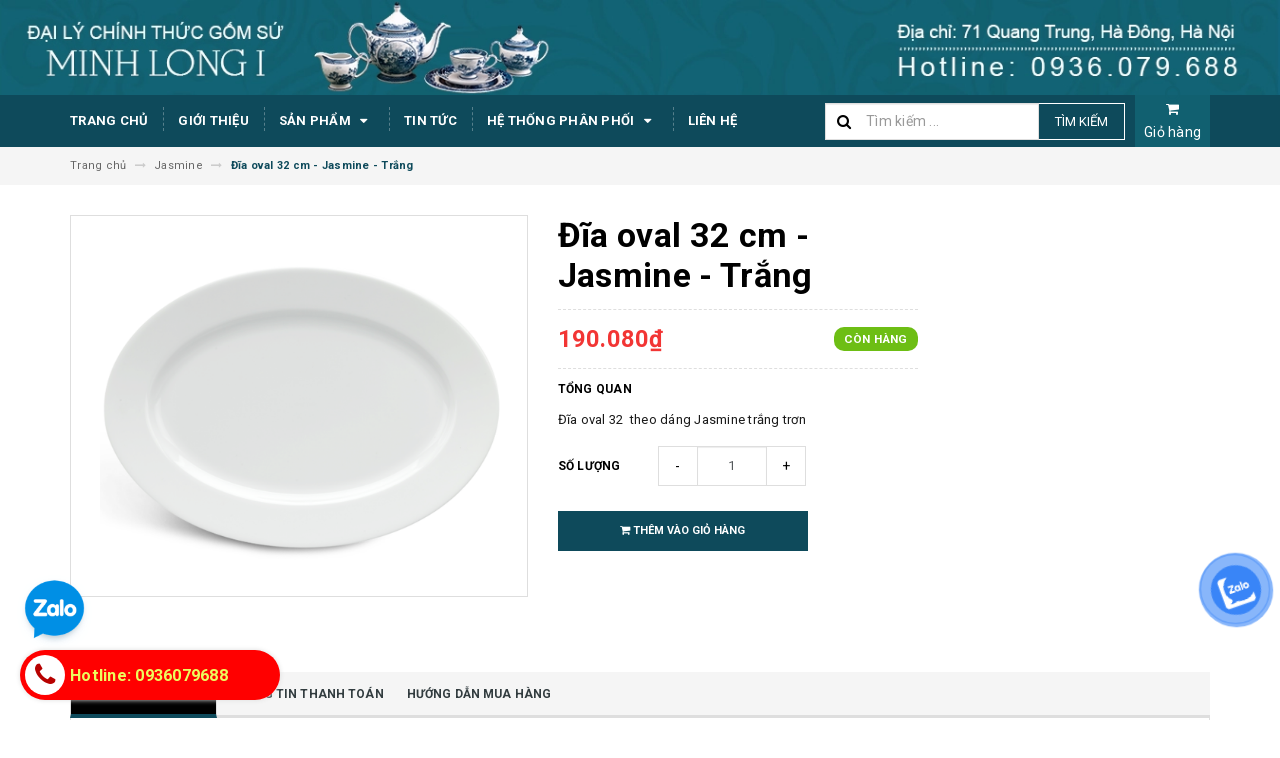

--- FILE ---
content_type: text/html; charset=utf-8
request_url: https://suminhlong.com.vn/dia-oval-32-cm-jasmine-trang
body_size: 19941
content:
<!DOCTYPE html>
<html lang="vi">
<head>
	
	<meta name="google-site-verification" content="zFkcIdXkGMp-amRx-O4k3FWXnueHId6swNhEBzfalNo" />
	<script>
		var dataLayer = window.dataLayer || [];
		dataLayer.push({
			'google_tag_params':
			{
				'ecomm_prodid': '19851941',
				'ecomm_pagetype': 'product',
				'ecomm_totalvalue': '190080',
			}
		});
	</script>
	
	

			<!-- Google Tag Manager -->
		<script>(function(w,d,s,l,i){w[l]=w[l]||[];w[l].push({'gtm.start':
		new Date().getTime(),event:'gtm.js'});var f=d.getElementsByTagName(s)[0],
		j=d.createElement(s),dl=l!='dataLayer'?'&l='+l:'';j.async=true;j.src=
		'https://www.googletagmanager.com/gtm.js?id='+i+dl;f.parentNode.insertBefore(j,f);
		})(window,document,'script','dataLayer','GTM-NK6H8BQ');</script>
		<!-- End Google Tag Manager -->
	
			<!-- Google tag (gtag.js) -->
		<script async src="https://www.googletagmanager.com/gtag/js?id=AW-11413668858"></script>
		<script>
		  window.dataLayer = window.dataLayer || [];
		  function gtag(){dataLayer.push(arguments);}
		  gtag('js', new Date());

		  gtag('config', 'AW-11413668858', { 'allow_enhanced_conversions': true });
		</script>

	
	
	
	
	
	<meta charset="UTF-8" />
	<meta name="viewport" content="width=device-width, initial-scale=1, maximum-scale=1">			
	<title>
		Đĩa oval 32 cm - Jasmine - Trắng
		
		
		 Phú Công Minh			
	</title>		
	<!-- ================= Page description ================== -->
	
	<meta name="description" content="Đĩa oval 32 theo d&#225;ng Jasmine trắng trơn">
	
	<!-- ================= Meta ================== -->
	<meta name="keywords" content="Đĩa oval 32 cm - Jasmine - Trắng, Jasmine, Các loại bát đĩa lẻ, Trắng, jastrang, Phú Công Minh, suminhlong.com.vn"/>		
	<link rel="canonical" href="https://suminhlong.com.vn/dia-oval-32-cm-jasmine-trang"/>
	<meta name='revisit-after' content='1 days' />
	<meta name="robots" content="noodp,index,follow" />
	<!-- ================= Favicon ================== -->
	
	<link rel="icon" href="//bizweb.dktcdn.net/100/315/516/themes/664009/assets/favicon.png?1754912551787" type="image/x-icon" />
	
	<!-- ================= Google Fonts ================== -->
	
	
	
	<link href="//fonts.googleapis.com/css?family=Roboto:400,700" rel="stylesheet" type="text/css" media="all" />
	
	
	
	
		
	
	<!-- Facebook Open Graph meta tags -->
	

	<meta property="og:type" content="product">
	<meta property="og:title" content="Đĩa oval 32 cm - Jasmine - Trắng">
	
		<meta property="og:image" content="http://bizweb.dktcdn.net/thumb/grande/100/315/516/products/25jtr.png?v=1606275068407">
		<meta property="og:image:secure_url" content="https://bizweb.dktcdn.net/thumb/grande/100/315/516/products/25jtr.png?v=1606275068407">
	
	<meta property="og:price:amount" content="190.080">
	<meta property="og:price:currency" content="VND">

<meta property="og:description" content="Đĩa oval 32 theo dáng Jasmine trắng trơn">
<meta property="og:url" content="https://suminhlong.com.vn/dia-oval-32-cm-jasmine-trang">
<meta property="og:site_name" content="Phú Công Minh">		
	
	<!-- Plugin CSS -->			
	<link rel="stylesheet" href="https://maxcdn.bootstrapcdn.com/bootstrap/3.3.7/css/bootstrap.min.css" integrity="sha384-BVYiiSIFeK1dGmJRAkycuHAHRg32OmUcww7on3RYdg4Va+PmSTsz/K68vbdEjh4u" crossorigin="anonymous">
	<link rel="stylesheet" href="//maxcdn.bootstrapcdn.com/font-awesome/4.5.0/css/font-awesome.min.css">
	<link href="//bizweb.dktcdn.net/100/315/516/themes/664009/assets/owl.carousel.min.css?1754912551787" rel="stylesheet" type="text/css" media="all" />
	
	<!-- Build Main CSS -->								
	<link href="//bizweb.dktcdn.net/100/315/516/themes/664009/assets/base.scss.css?1754912551787" rel="stylesheet" type="text/css" media="all" />		
	<link href="//bizweb.dktcdn.net/100/315/516/themes/664009/assets/style.scss.css?1754912551787" rel="stylesheet" type="text/css" media="all" />		
	<link href="//bizweb.dktcdn.net/100/315/516/themes/664009/assets/update.scss.css?1754912551787" rel="stylesheet" type="text/css" media="all" />		
	<link href="//bizweb.dktcdn.net/100/315/516/themes/664009/assets/module.scss.css?1754912551787" rel="stylesheet" type="text/css" media="all" />
	<link href="//bizweb.dktcdn.net/100/315/516/themes/664009/assets/responsive.scss.css?1754912551787" rel="stylesheet" type="text/css" media="all" />
	<link href="//bizweb.dktcdn.net/100/315/516/themes/664009/assets/update_stylesheets.scss.css?1754912551787" rel="stylesheet" type="text/css" media="all" />
	
	<!-- Header JS -->	
	<script src="//bizweb.dktcdn.net/100/315/516/themes/664009/assets/jquery-2.2.3.min.js?1754912551787" type="text/javascript"></script> 
	
	<!-- Bizweb javascript customer -->
	

	<link href="//bizweb.dktcdn.net/100/315/516/themes/664009/assets/menu-stylesheets.scss.css?1754912551787" rel="stylesheet" type="text/css" media="all" />
	<script src="//bizweb.dktcdn.net/100/315/516/themes/664009/assets/menu-scripts.js?1754912551787" type="text/javascript"></script>
	
	<!-- Bizweb conter for header -->
	<script>
	var Bizweb = Bizweb || {};
	Bizweb.store = 'gomsuminhlong.mysapo.net';
	Bizweb.id = 315516;
	Bizweb.theme = {"id":664009,"name":"Accent","role":"main"};
	Bizweb.template = 'product';
	if(!Bizweb.fbEventId)  Bizweb.fbEventId = 'xxxxxxxx-xxxx-4xxx-yxxx-xxxxxxxxxxxx'.replace(/[xy]/g, function (c) {
	var r = Math.random() * 16 | 0, v = c == 'x' ? r : (r & 0x3 | 0x8);
				return v.toString(16);
			});		
</script>
<script>
	(function () {
		function asyncLoad() {
			var urls = [];
			for (var i = 0; i < urls.length; i++) {
				var s = document.createElement('script');
				s.type = 'text/javascript';
				s.async = true;
				s.src = urls[i];
				var x = document.getElementsByTagName('script')[0];
				x.parentNode.insertBefore(s, x);
			}
		};
		window.attachEvent ? window.attachEvent('onload', asyncLoad) : window.addEventListener('load', asyncLoad, false);
	})();
</script>


<script>
	window.BizwebAnalytics = window.BizwebAnalytics || {};
	window.BizwebAnalytics.meta = window.BizwebAnalytics.meta || {};
	window.BizwebAnalytics.meta.currency = 'VND';
	window.BizwebAnalytics.tracking_url = '/s';

	var meta = {};
	
	meta.product = {"id": 19851941, "vendor": "", "name": "Đĩa oval 32 cm - Jasmine - Trắng",
	"type": "batdiale", "price": 190080 };
	
	
	for (var attr in meta) {
	window.BizwebAnalytics.meta[attr] = meta[attr];
	}
</script>

	
		<script src="/dist/js/stats.min.js?v=96f2ff2"></script>
	



<!-- Global site tag (gtag.js) - Google Analytics -->
<script async src="https://www.googletagmanager.com/gtag/js?id=UA-111613578-1"></script>
<script>
  window.dataLayer = window.dataLayer || [];
  function gtag(){dataLayer.push(arguments);}
  gtag('js', new Date());

  gtag('config', 'UA-111613578-1');
</script>
<script>

	window.enabled_enhanced_ecommerce = false;

</script>

<script>

	try {
		
				gtag('event', 'view_item', {
					event_category: 'engagement',
					event_label: "Đĩa oval 32 cm - Jasmine - Trắng"
				});
		
	} catch(e) { console.error('UA script error', e);}
	

</script>






<script>
	var eventsListenerScript = document.createElement('script');
	eventsListenerScript.async = true;
	
	eventsListenerScript.src = "/dist/js/store_events_listener.min.js?v=1b795e9";
	
	document.getElementsByTagName('head')[0].appendChild(eventsListenerScript);
</script>





				
</head>
<body>
	<!-- Google Tag Manager (noscript) -->
<noscript><iframe src="https://www.googletagmanager.com/ns.html?id=GTM-NK6H8BQ"
height="0" width="0" style="display:none;visibility:hidden"></iframe></noscript>
<!-- End Google Tag Manager (noscript) -->

	<!-- Get default value setup for store informations -->
















<!-- end getting default value -->
	
	<!-- Main content -->
	<header>

	
	<div class="topbar hidden">
		<div class="container">
			<div class="row">
				<div class="hidden-xs col-sm-9 col-md-10 col-lg-10 welcome-text">
				</div>
				<div class="col-xs-12 col-sm-3 col-md-2 col-lg-2 checkout">
					<a href="/checkout" title="Tới trang thanh toán">
						<i class="fa fa-shopping-cart"></i>
						<span>Thanh toán</span>
					</a>
				</div>
			</div>
		</div>
	</div>
	<div style="clear:both"></div>
	<div class="hidden-xs">
		<a href="/" title="Trang chủ">
			<img class="img-responsive" src="//bizweb.dktcdn.net/100/315/516/themes/664009/assets/banner.png?1754912551787" alt="Logo">
		</a>
	</div>
	<div class="menu-nav">
		<nav class="menu-header hidden-sm hidden-xs">
	<ul id="nav" class="nav container">
		
		
		<li class="nav-item">
			<a class="nav-link" href="/" title="Trang chủ">
				Trang chủ
			</a>
		</li>
		
		
		
		<li class="nav-item">
			<a class="nav-link" href="/gioi-thieu" title="Giới thiệu">
				Giới thiệu
			</a>
		</li>
		
		
		
		<li class="nav-item">
			<a href="/collections/all" class="nav-link" title="Sản phẩm">
				 Sản phẩm <i class="fa fa-caret-down" data-toggle="dropdown"></i>
			</a>
			<ul class="dropdown-menu">
				
				
				<li class="dropdown-submenu nav-item-lv2">
					<a class="nav-link" href="/bo-tra" title="Bộ trà">
						<i class="fa fa-angle-right"></i><span>Bộ trà</span>
					</a>
					<i class="fa fa-caret-right"></i>
					<ul class="dropdown-menu">
												
						<li class="nav-item-lv3">
							<a class="nav-link" href="/daisy" title="Daisy">
								Daisy
							</a>
						</li>						
												
						<li class="nav-item-lv3">
							<a class="nav-link" href="/jasmine" title="Jasmine">
								Jasmine
							</a>
						</li>						
												
						<li class="nav-item-lv3">
							<a class="nav-link" href="/camellia" title="Camellia">
								Camellia
							</a>
						</li>						
												
						<li class="nav-item-lv3">
							<a class="nav-link" href="/hoang-cung" title="Hoàng Cung">
								Hoàng Cung
							</a>
						</li>						
												
						<li class="nav-item-lv3">
							<a class="nav-link" href="/sen" title="Sen">
								Sen
							</a>
						</li>						
												
						<li class="nav-item-lv3">
							<a class="nav-link" href="/anna" title="Anna">
								Anna
							</a>
						</li>						
												
						<li class="nav-item-lv3">
							<a class="nav-link" href="/mau-don" title="Mẫu đơn">
								Mẫu đơn
							</a>
						</li>						
												
						<li class="nav-item-lv3">
							<a class="nav-link" href="/dai-cac" title="Đài các">
								Đài các
							</a>
						</li>						
												
						<li class="nav-item-lv3">
							<a class="nav-link" href="/sago" title="Sago">
								Sago
							</a>
						</li>						
												
						<li class="nav-item-lv3">
							<a class="nav-link" href="/tulip" title="Tulip">
								Tulip
							</a>
						</li>						
												
						<li class="nav-item-lv3">
							<a class="nav-link" href="/tiep" title="Tiệp">
								Tiệp
							</a>
						</li>						
						
					</ul>                      
				</li>
				
				
				
				<li class="nav-item-lv2">
					<a class="nav-link" href="/bo-do-an-6-nguoi" title="Bộ đồ ăn 6 người">
						<i class="fa fa-angle-right"></i><span>Bộ đồ ăn 6 người</span>
					</a>
				</li>
				
				
				
				<li class="nav-item-lv2">
					<a class="nav-link" href="/su-duong-sinh" title="Sứ Dưỡng sinh">
						<i class="fa fa-angle-right"></i><span>Sứ Dưỡng sinh</span>
					</a>
				</li>
				
				
				
				<li class="nav-item-lv2">
					<a class="nav-link" href="/lo-hoa-ve-tay" title="Lọ Hoa">
						<i class="fa fa-angle-right"></i><span>Lọ Hoa</span>
					</a>
				</li>
				
				
				
				<li class="nav-item-lv2">
					<a class="nav-link" href="/to-dia-trai-cay" title="Đĩa trái cây, Khay mứt">
						<i class="fa fa-angle-right"></i><span>Đĩa trái cây, Khay mứt</span>
					</a>
				</li>
				
				
				
				<li class="nav-item-lv2">
					<a class="nav-link" href="/bo-do-an-10-nguoi" title="Bộ đồ ăn 10 người">
						<i class="fa fa-angle-right"></i><span>Bộ đồ ăn 10 người</span>
					</a>
				</li>
				
				
				
				<li class="dropdown-submenu nav-item-lv2">
					<a class="nav-link" href="/cac-loai-bat-dia-le" title="Các loại bát đĩa lẻ">
						<i class="fa fa-angle-right"></i><span>Các loại bát đĩa lẻ</span>
					</a>
					<i class="fa fa-caret-right"></i>
					<ul class="dropdown-menu">
												
						<li class="nav-item-lv3">
							<a class="nav-link" href="/jasmine-1" title="Jasmine">
								Jasmine
							</a>
						</li>						
												
						<li class="nav-item-lv3">
							<a class="nav-link" href="/camellia-1" title="Camellia">
								Camellia
							</a>
						</li>						
												
						<li class="nav-item-lv3">
							<a class="nav-link" href="/daisy-1" title="Daisy">
								Daisy
							</a>
						</li>						
						
					</ul>                      
				</li>
				
				
				
				<li class="nav-item-lv2">
					<a class="nav-link" href="/ca-su-coc-su" title="Ca sứ, cốc sứ">
						<i class="fa fa-angle-right"></i><span>Ca sứ, cốc sứ</span>
					</a>
				</li>
				
				
				
				<li class="nav-item-lv2">
					<a class="nav-link" href="/san-pham-in-logo" title="Sản phẩm in logo">
						<i class="fa fa-angle-right"></i><span>Sản phẩm in logo</span>
					</a>
				</li>
				
				
				
				<li class="nav-item-lv2">
					<a class="nav-link" href="/san-pham-moi" title="Sản phẩm mới">
						<i class="fa fa-angle-right"></i><span>Sản phẩm mới</span>
					</a>
				</li>
				
				
			</ul>
		</li>
		
		
		
		<li class="nav-item">
			<a class="nav-link" href="/tin-tuc" title="Tin tức">
				Tin tức
			</a>
		</li>
		
		
		
		<li class="nav-item">
			<a href="/" class="nav-link" title="Hệ thống phân phối">
				 Hệ thống phân phối <i class="fa fa-caret-down" data-toggle="dropdown"></i>
			</a>
			<ul class="dropdown-menu">
				
				
				<li class="nav-item-lv2">
					<a class="nav-link" href="/he-thong-phan-phoi-gia-thinh" title="Hà Nội">
						<i class="fa fa-angle-right"></i><span>Hà Nội</span>
					</a>
				</li>
				
				
			</ul>
		</li>
		
		
		
		<li class="nav-item">
			<a class="nav-link" href="/lien-he" title="Liên hệ">
				Liên hệ
			</a>
		</li>
		
		
		

		<div class="search_padding">
	<form action="/search" method="get">
		<div class="input-group search_form_action">
			<i class="fa fa-search"></i>
			<input type="text" class="form-control" maxlength="70" name="query" id="search" placeholder="Tìm kiếm ...">
			<span class="input-group-btn">
				<button class="btn btn-default btn-search" type="submit">
					Tìm kiếm
				</button>
			</span>
		</div>
	</form>
</div>

		<div class="cart-header">
	<div class="top-cart-contain f-right">
		<div class="mini-cart text-xs-center">
			<div class="heading-cart">
				<a href="/cart">
					<i class="fa fa-shopping-cart" aria-hidden="true"></i>
					<br>Giỏ hàng
				</a>
			</div>	
			<div class="top-cart-content">					
				<ul id="cart-sidebar" class="mini-products-list count_li">
					<li class="list-item">
						<ul></ul>
					</li>
					<li class="action">
						<ul>
							<li class="li-fix-1">
								<div class="top-subtotal">
									Tổng tiền thanh toán: 
									<span class="price"></span>
								</div>
							</li>
							<li class="li-fix-2" style="">
								<div class="actions">
									<a href="/cart" class="btn btn-primary">
										<span>Giỏ hàng</span>
									</a>
									<a href="/checkout" class="btn btn-checkout btn-gray">
										<span>Thanh toán</span>
									</a>
								</div>
							</li>
						</ul>
					</li>
				</ul>
			</div>
		</div>
	</div>
</div>
	</ul>
</nav>
		<div class="sidebar-menu sidebar_menu site-nav-mobile menu-header hidden-md hidden-lg">
	<div class="sidebar-menu-title module-header">
		<div class="module-title">
			
			<i class="fa fa-bars"></i>
			<span>MENU</span>
		</div>
		<a class="mobile-cart" href="/cart">
			<i class="fa fa-shopping-cart" aria-hidden="true"></i>
		</a>
	</div>
	<div class="sidebar-menu-content">
		<div class="sidebar-linklists">
			<ul>
				
				
				<li class="sidebar-menu-list menu-item collection-sidebar-menu">
					<a class="ajaxLayer" href="/" title="Trang chủ">
						<span>Trang chủ</span>
					</a>
					
				</li>
				
				<li class="sidebar-menu-list menu-item collection-sidebar-menu">
					<a class="ajaxLayer" href="/gioi-thieu" title="Giới thiệu">
						<span>Giới thiệu</span>
					</a>
					
				</li>
				
				<li class="sidebar-menu-list menu-item collection-sidebar-menu">
					<a class="ajaxLayer" href="/collections/all" title="Sản phẩm">
						<span>Sản phẩm</span>
					</a>
					
					<ul style="display: none" class="lv2">
						
						<li>
							<a class="ajaxLayer a_lv2" href="/bo-tra" title="Bộ trà">
								<span>Bộ trà</span>
							</a>
							
							<ul style="display: none;" class="lv3">
								
								<li>
									<a class="ajaxLayer a_lv3" href="/daisy" title="Daisy">
										<span>Daisy</span>
									</a>
								</li>
								
								<li>
									<a class="ajaxLayer a_lv3" href="/jasmine" title="Jasmine">
										<span>Jasmine</span>
									</a>
								</li>
								
								<li>
									<a class="ajaxLayer a_lv3" href="/camellia" title="Camellia">
										<span>Camellia</span>
									</a>
								</li>
								
								<li>
									<a class="ajaxLayer a_lv3" href="/hoang-cung" title="Hoàng Cung">
										<span>Hoàng Cung</span>
									</a>
								</li>
								
								<li>
									<a class="ajaxLayer a_lv3" href="/sen" title="Sen">
										<span>Sen</span>
									</a>
								</li>
								
								<li>
									<a class="ajaxLayer a_lv3" href="/anna" title="Anna">
										<span>Anna</span>
									</a>
								</li>
								
								<li>
									<a class="ajaxLayer a_lv3" href="/mau-don" title="Mẫu đơn">
										<span>Mẫu đơn</span>
									</a>
								</li>
								
								<li>
									<a class="ajaxLayer a_lv3" href="/dai-cac" title="Đài các">
										<span>Đài các</span>
									</a>
								</li>
								
								<li>
									<a class="ajaxLayer a_lv3" href="/sago" title="Sago">
										<span>Sago</span>
									</a>
								</li>
								
								<li>
									<a class="ajaxLayer a_lv3" href="/tulip" title="Tulip">
										<span>Tulip</span>
									</a>
								</li>
								
								<li>
									<a class="ajaxLayer a_lv3" href="/tiep" title="Tiệp">
										<span>Tiệp</span>
									</a>
								</li>
								
							</ul>
							
						</li>
						
						<li>
							<a class="ajaxLayer a_lv2" href="/bo-do-an-6-nguoi" title="Bộ đồ ăn 6 người">
								<span>Bộ đồ ăn 6 người</span>
							</a>
							
						</li>
						
						<li>
							<a class="ajaxLayer a_lv2" href="/su-duong-sinh" title="Sứ Dưỡng sinh">
								<span>Sứ Dưỡng sinh</span>
							</a>
							
						</li>
						
						<li>
							<a class="ajaxLayer a_lv2" href="/lo-hoa-ve-tay" title="Lọ Hoa">
								<span>Lọ Hoa</span>
							</a>
							
						</li>
						
						<li>
							<a class="ajaxLayer a_lv2" href="/to-dia-trai-cay" title="Đĩa trái cây, Khay mứt">
								<span>Đĩa trái cây, Khay mứt</span>
							</a>
							
						</li>
						
						<li>
							<a class="ajaxLayer a_lv2" href="/bo-do-an-10-nguoi" title="Bộ đồ ăn 10 người">
								<span>Bộ đồ ăn 10 người</span>
							</a>
							
						</li>
						
						<li>
							<a class="ajaxLayer a_lv2" href="/cac-loai-bat-dia-le" title="Các loại bát đĩa lẻ">
								<span>Các loại bát đĩa lẻ</span>
							</a>
							
							<ul style="display: none;" class="lv3">
								
								<li>
									<a class="ajaxLayer a_lv3" href="/jasmine-1" title="Jasmine">
										<span>Jasmine</span>
									</a>
								</li>
								
								<li>
									<a class="ajaxLayer a_lv3" href="/camellia-1" title="Camellia">
										<span>Camellia</span>
									</a>
								</li>
								
								<li>
									<a class="ajaxLayer a_lv3" href="/daisy-1" title="Daisy">
										<span>Daisy</span>
									</a>
								</li>
								
							</ul>
							
						</li>
						
						<li>
							<a class="ajaxLayer a_lv2" href="/ca-su-coc-su" title="Ca sứ, cốc sứ">
								<span>Ca sứ, cốc sứ</span>
							</a>
							
						</li>
						
						<li>
							<a class="ajaxLayer a_lv2" href="/san-pham-in-logo" title="Sản phẩm in logo">
								<span>Sản phẩm in logo</span>
							</a>
							
						</li>
						
						<li>
							<a class="ajaxLayer a_lv2" href="/san-pham-moi" title="Sản phẩm mới">
								<span>Sản phẩm mới</span>
							</a>
							
						</li>
						
					</ul>
					
				</li>
				
				<li class="sidebar-menu-list menu-item collection-sidebar-menu">
					<a class="ajaxLayer" href="/tin-tuc" title="Tin tức">
						<span>Tin tức</span>
					</a>
					
				</li>
				
				<li class="sidebar-menu-list menu-item collection-sidebar-menu">
					<a class="ajaxLayer" href="/" title="Hệ thống phân phối">
						<span>Hệ thống phân phối</span>
					</a>
					
					<ul style="display: none" class="lv2">
						
						<li>
							<a class="ajaxLayer a_lv2" href="/he-thong-phan-phoi-gia-thinh" title="Hà Nội">
								<span>Hà Nội</span>
							</a>
							
						</li>
						
					</ul>
					
				</li>
				
				<li class="sidebar-menu-list menu-item collection-sidebar-menu">
					<a class="ajaxLayer" href="/lien-he" title="Liên hệ">
						<span>Liên hệ</span>
					</a>
					
				</li>
				
			</ul>
		</div>
	</div>
	<div class="search_padding">
	<form action="/search" method="get">
		<div class="input-group search_form_action">
			<i class="fa fa-search"></i>
			<input type="text" class="form-control" maxlength="70" name="query" id="search" placeholder="Tìm kiếm ...">
			<span class="input-group-btn">
				<button class="btn btn-default btn-search" type="submit">
					Tìm kiếm
				</button>
			</span>
		</div>
	</form>
</div>
</div>
	</div>
	
</header>
	
	<section class="breadcrumbs">
	<div class="container">
		<div class="row">
			<div class="col-xs-12">
				<ul class="breadcrumb" itemscope itemtype="http://data-vocabulary.org/Breadcrumb">
					<li class="home">
						<a itemprop="url" href="/" title="Trang chủ">
							<span itemprop="title">Trang chủ</span>
						</a>						
						<i class="fa fa-long-arrow-right" aria-hidden="true"></i>
					</li>
					
						
						<li>
							<a itemprop="url" href="/jasmine">
								<span itemprop="title">Jasmine</span>
							</a>
							<i class="fa fa-long-arrow-right" aria-hidden="true"></i>
						</li>
						
						<li>
							<strong>
								<span itemprop="title">Đĩa oval 32 cm - Jasmine - Trắng</span>
							</strong>
						<li>
						
					
				</ul>
			</div>
		</div>
	</div>
</section>
	
	






<section class="product-template product" itemscope itemtype="http://schema.org/Product">
	<meta itemprop="url" content="//suminhlong.com.vn/dia-oval-32-cm-jasmine-trang">
	<meta itemprop="image" content="//bizweb.dktcdn.net/thumb/grande/100/315/516/products/25jtr.png?v=1606275068407">
	<meta itemprop="description" content="Đĩa oval 32&nbsp; theo dáng Jasmine trắng trơn">
	<meta itemprop="name" content="Đĩa oval 32 cm - Jasmine - Trắng">
	
	<div class="container">
		<div class="row">
			<div class="details-product">
				<div class="col-xs-12 col-sm-12 col-md-4 col-lg-5 images-pro">
					<div class="large-image">
						<a href="//bizweb.dktcdn.net/thumb/1024x1024/100/315/516/products/25jtr.png?v=1606275068407" class="large_image_url checkurl dp-flex" data-rel="prettyPhoto[product-gallery]">
							
							<img id="zoom_01" class="img-responsive" src="//bizweb.dktcdn.net/thumb/grande/100/315/516/products/25jtr.png?v=1606275068407" alt="dia-oval-32-cm-jasmine-trang">
							
						</a>
					</div>

					
				</div>

				<div class="col-xs-12 col-sm-12 col-md-5 col-lg-4 details-pro">
					<h1 class="title-head">Đĩa oval 32 cm - Jasmine - Trắng</h1>

					









<div class="price-box price-loop-style" itemscope itemtype="http://schema.org/Offer">
	
		
			
				<span class="special-price">
					<span class="price" itemprop="price">190.080₫</span>
					<meta itemprop="priceCurrency" content="VND">
				</span>
				<span class="old-price">
					<span class="price" itemprop="priceSpecification">
						
					</span>
					<meta itemprop="priceCurrency" content="VND">
				</span>
			
		
	

	<span class="availability in-stock" itemscope itemtype="http://schema.org/ItemAvailability">
		<span itemprop="supersededBy">
			
			Còn hàng
			
		</span>
	</span>
</div>

					
					<label>
						<strong>Tổng quan</strong>
					</label>
					<div class="product-summary product_description">
						<div class="rte description">
							
							Đĩa oval 32&nbsp; theo dáng Jasmine trắng trơn
							
						</div>
					</div>
					

					<div class="form-product">
						<form enctype="multipart/form-data" id="add-to-cart-form" action="/cart/add" method="post" class="form-inline">
							<div class="box-variant clearfix">
								
								
								<input type="hidden" name="variantId" value="79274573" />
								
							</div>

							<div class="form-group product_quantity ">
								<label class="form-control-label">Số lượng</label>
								<button onclick="var result = document.getElementById('qty'); var qty = result.value; if( !isNaN( qty ) &amp;&amp; qty > 1 ) result.value--;return false;" class="reduced btn btn-ipnb" type="button">-</button>
								<input type="text" class="form-control text-xs-center qty" title="Số lượng" value="1" maxlength="3" id="qty" name="quantity" onkeyup="valid(this,'numbers')" onblur="valid(this,'numbers')">
								<button onclick="var result = document.getElementById('qty'); var qty = result.value; if( !isNaN( qty )) result.value++;return false;" class="increase btn btn-ipnb" type="button">+</button>
							</div>

							<!-- BUTTON ACTIONS -->
							<input class="hidden" type="hidden" name="variantId" value="79274573" />
							<div class="button_actions">
								
								
								
								<button type="submit" class="btn btn-buy btn-transition btn-cart btn_buy add_to_cart" title="Thêm vào giỏ hàng">
									<span><i class="fa fa-shopping-cart"></i> Thêm vào giỏ hàng</span>
								</button>
								
								
								
							</div>
							<!-- END BUTTON ACTIONS -->
						</form>
					</div>

					

					
				</div>

				<div class="col-xs-12 hidden-sm col-md-3 col-lg-3">
					
					
					
					
					
					
					
					
					
					
					
					
					
				</div>
			</div>
		</div>

		
		<div class="row">
			<div class="col-xs-12 col-sm-12 col-md-12 col-lg-12">
				<div class="product-tab e-tabs">
					<ul class="tabs tabs-title clearfix">
						
						
						
						
						
						<li class="tab-link" data-tab="tab-1">
							<h5 class="tab_title">
								<span>Chi tiết sản phẩm</span>
							</h5>
						</li>
						
						
						
						
						
						
						<li class="tab-link" data-tab="tab-2">
							<h5 class="tab_title">
								<span>Thông tin thanh toán</span>
							</h5>
						</li>
						
						
						
						
						
						
						<li class="tab-link" data-tab="tab-3">
							<h5 class="tab_title">
								<span>Hướng dẫn mua hàng</span>
							</h5>
						</li>
						
						
					</ul>

					
					<div id="tab-1" class="tab-content">
						<div class="rte">
							<p>Đĩa oval 32&nbsp; theo dáng Jasmine trắng trơn</p>
						</div>	
					</div>	
					

					
					
					
					
					
					
					
					
					
					<div id="tab-2" class="tab-content">
						
						Nội dung tùy chỉnh
						
					</div>
					
					
					
					
					
					
					
					
					
					
					<div id="tab-3" class="tab-content">
						
						Nội dung tùy chỉnh
						
					</div>
					
					
				</div>				
			</div>
		</div>
		

		
		
		
		<div class="related_products">
			<div class="row">
				<div class="col-xs-12 col-sm-12 col-md-12 col-lg-12">
					<div class="module-header">
						<h2 class="module-title title-style-3">
							<a href="jasmine" title=" Xem tất cả '' ">
								<span>Sản phẩm liên quan</span>
							</a>
						</h2>
					</div>
				</div>
				<div class="col-xs-12 col-sm-12 col-md-12 col-lg-12 lg4">
					
					
					
					
					<div class="module-content owl-carousel owl-theme nav-enable nav-top" data-lg-items="5" data-md-items="4" data-sm-items="3" data-xs-items="2" data-xxs-items="2" data-nav="true" data-auto-play="true">
						
						
						
						
						
						<div class="item">
							


	
	
	
 
    












<div class="product-box product-grid-item">
	<div class="product-thumbnail">
		
		<a href="/dia-tron-22-cm-jasmine-trang" title="Đĩa tròn 22 cm - Jasmine - Trắng">
			<picture class="dp-flex">
				
				<source media="(min-width: 1200px)" srcset="//bizweb.dktcdn.net/thumb/medium/100/315/516/products/15tr-ed1300d2-dc6c-4a92-a16c-b560df7825e8.png?v=1606276066647"/>
				<source media="(min-width: 992px) and (max-width: 1199px)" srcset="//bizweb.dktcdn.net/thumb/medium/100/315/516/products/15tr-ed1300d2-dc6c-4a92-a16c-b560df7825e8.png?v=1606276066647"/>
				<source media="(min-width: 768px) and (max-width: 991px)" srcset="//bizweb.dktcdn.net/thumb/medium/100/315/516/products/15tr-ed1300d2-dc6c-4a92-a16c-b560df7825e8.png?v=1606276066647"/>
				<source media="(min-width: 571px) and (max-width: 767px)" srcset="//bizweb.dktcdn.net/thumb/medium/100/315/516/products/15tr-ed1300d2-dc6c-4a92-a16c-b560df7825e8.png?v=1606276066647"/>
				<source media="(min-width: 320px) and (max-width: 570px)" srcset="//bizweb.dktcdn.net/thumb/compact/100/315/516/products/15tr-ed1300d2-dc6c-4a92-a16c-b560df7825e8.png?v=1606276066647"/>
				<source media="(max-width: 319px)" srcset="//bizweb.dktcdn.net/thumb/small/100/315/516/products/15tr-ed1300d2-dc6c-4a92-a16c-b560df7825e8.png?v=1606276066647">
				<img class="img-responsive" src="https://bizweb.dktcdn.net/100/315/516/products/15tr-ed1300d2-dc6c-4a92-a16c-b560df7825e8.png?v=1606276066647" alt="dia-tron-22-cm-jasmine-trang"/>
				
			</picture>
		</a>
	</div>
	<div class="product-info">
		<h3 class="product-name text1line">
			<a href="/dia-tron-22-cm-jasmine-trang" title="Đĩa tròn 22 cm - Jasmine - Trắng">
				Đĩa tròn 22 cm - Jasmine - Trắng
			</a>
		</h3>

		









<div class="price-box price-loop-style">
	
		
			
				<span class="special-price">
					<span class="price">74.520₫</span>
				</span>
					<span class="old-price">
						<span class="price">
							
						</span>
					</span>
			
		
	
</div>

		

<div class="product-action-btn product-action">
	<form action="/cart/add" method="post" class="variants form-nut-grid" data-id="product-actions-19852171" enctype="multipart/form-data">
		<input class="hidden" type="hidden" name="variantId" value="79274550" />
		
			
				
				<button class="btn btn-buy btn-transition btn-cart btn_buy add_to_cart btn-accent" title="Mua hàng">
					<span><i class="fa fa-shopping-cart"></i> Mua hàng</span>
				</button>
				
			
		
	</form>
</div>
	</div>
</div>
						</div>
						
						
						
						
						
						<div class="item">
							


	
	
	
 
    












<div class="product-box product-grid-item">
	<div class="product-thumbnail">
		
		<a href="/dia-tron-20-cm-jasmine-trang" title="Đĩa tròn 20 cm - Jasmine - Trắng">
			<picture class="dp-flex">
				
				<source media="(min-width: 1200px)" srcset="//bizweb.dktcdn.net/thumb/medium/100/315/516/products/15tr-6e75cb1c-3e68-4903-805f-b34816df76ce.png?v=1606275856143"/>
				<source media="(min-width: 992px) and (max-width: 1199px)" srcset="//bizweb.dktcdn.net/thumb/medium/100/315/516/products/15tr-6e75cb1c-3e68-4903-805f-b34816df76ce.png?v=1606275856143"/>
				<source media="(min-width: 768px) and (max-width: 991px)" srcset="//bizweb.dktcdn.net/thumb/medium/100/315/516/products/15tr-6e75cb1c-3e68-4903-805f-b34816df76ce.png?v=1606275856143"/>
				<source media="(min-width: 571px) and (max-width: 767px)" srcset="//bizweb.dktcdn.net/thumb/medium/100/315/516/products/15tr-6e75cb1c-3e68-4903-805f-b34816df76ce.png?v=1606275856143"/>
				<source media="(min-width: 320px) and (max-width: 570px)" srcset="//bizweb.dktcdn.net/thumb/compact/100/315/516/products/15tr-6e75cb1c-3e68-4903-805f-b34816df76ce.png?v=1606275856143"/>
				<source media="(max-width: 319px)" srcset="//bizweb.dktcdn.net/thumb/small/100/315/516/products/15tr-6e75cb1c-3e68-4903-805f-b34816df76ce.png?v=1606275856143">
				<img class="img-responsive" src="https://bizweb.dktcdn.net/100/315/516/products/15tr-6e75cb1c-3e68-4903-805f-b34816df76ce.png?v=1606275856143" alt="dia-tron-20-cm-jasmine-trang"/>
				
			</picture>
		</a>
	</div>
	<div class="product-info">
		<h3 class="product-name text1line">
			<a href="/dia-tron-20-cm-jasmine-trang" title="Đĩa tròn 20 cm - Jasmine - Trắng">
				Đĩa tròn 20 cm - Jasmine - Trắng
			</a>
		</h3>

		









<div class="price-box price-loop-style">
	
		
			
				<span class="special-price">
					<span class="price">59.400₫</span>
				</span>
					<span class="old-price">
						<span class="price">
							
						</span>
					</span>
			
		
	
</div>

		

<div class="product-action-btn product-action">
	<form action="/cart/add" method="post" class="variants form-nut-grid" data-id="product-actions-19852141" enctype="multipart/form-data">
		<input class="hidden" type="hidden" name="variantId" value="79274551" />
		
			
				
				<button class="btn btn-buy btn-transition btn-cart btn_buy add_to_cart btn-accent" title="Mua hàng">
					<span><i class="fa fa-shopping-cart"></i> Mua hàng</span>
				</button>
				
			
		
	</form>
</div>
	</div>
</div>
						</div>
						
						
						
						
						
						<div class="item">
							


	
	
	
 
    












<div class="product-box product-grid-item">
	<div class="product-thumbnail">
		
		<a href="/dia-tron-18-cm-jasmine-trang" title="Đĩa tròn 18 cm - Jasmine - Trắng">
			<picture class="dp-flex">
				
				<source media="(min-width: 1200px)" srcset="//bizweb.dktcdn.net/thumb/medium/100/315/516/products/15tr-8bd6f0c4-ae67-4f67-9ed0-93fb304e089d.png?v=1606275754567"/>
				<source media="(min-width: 992px) and (max-width: 1199px)" srcset="//bizweb.dktcdn.net/thumb/medium/100/315/516/products/15tr-8bd6f0c4-ae67-4f67-9ed0-93fb304e089d.png?v=1606275754567"/>
				<source media="(min-width: 768px) and (max-width: 991px)" srcset="//bizweb.dktcdn.net/thumb/medium/100/315/516/products/15tr-8bd6f0c4-ae67-4f67-9ed0-93fb304e089d.png?v=1606275754567"/>
				<source media="(min-width: 571px) and (max-width: 767px)" srcset="//bizweb.dktcdn.net/thumb/medium/100/315/516/products/15tr-8bd6f0c4-ae67-4f67-9ed0-93fb304e089d.png?v=1606275754567"/>
				<source media="(min-width: 320px) and (max-width: 570px)" srcset="//bizweb.dktcdn.net/thumb/compact/100/315/516/products/15tr-8bd6f0c4-ae67-4f67-9ed0-93fb304e089d.png?v=1606275754567"/>
				<source media="(max-width: 319px)" srcset="//bizweb.dktcdn.net/thumb/small/100/315/516/products/15tr-8bd6f0c4-ae67-4f67-9ed0-93fb304e089d.png?v=1606275754567">
				<img class="img-responsive" src="https://bizweb.dktcdn.net/100/315/516/products/15tr-8bd6f0c4-ae67-4f67-9ed0-93fb304e089d.png?v=1606275754567" alt="dia-tron-18-cm-jasmine-trang"/>
				
			</picture>
		</a>
	</div>
	<div class="product-info">
		<h3 class="product-name text1line">
			<a href="/dia-tron-18-cm-jasmine-trang" title="Đĩa tròn 18 cm - Jasmine - Trắng">
				Đĩa tròn 18 cm - Jasmine - Trắng
			</a>
		</h3>

		









<div class="price-box price-loop-style">
	
		
			
				<span class="special-price">
					<span class="price">43.200₫</span>
				</span>
					<span class="old-price">
						<span class="price">
							
						</span>
					</span>
			
		
	
</div>

		

<div class="product-action-btn product-action">
	<form action="/cart/add" method="post" class="variants form-nut-grid" data-id="product-actions-19852123" enctype="multipart/form-data">
		<input class="hidden" type="hidden" name="variantId" value="79274554" />
		
			
				
				<button class="btn btn-buy btn-transition btn-cart btn_buy add_to_cart btn-accent" title="Mua hàng">
					<span><i class="fa fa-shopping-cart"></i> Mua hàng</span>
				</button>
				
			
		
	</form>
</div>
	</div>
</div>
						</div>
						
						
						
						
						
						<div class="item">
							


	
	
	
 
    












<div class="product-box product-grid-item">
	<div class="product-thumbnail">
		
		<a href="/dia-tron-15-cm-jasmine-trang" title="Đĩa tròn 15 cm - Jasmine - Trắng">
			<picture class="dp-flex">
				
				<source media="(min-width: 1200px)" srcset="//bizweb.dktcdn.net/thumb/medium/100/315/516/products/15tr-e0f8d393-bd73-4e61-bf2e-cdb684c19c19.png?v=1606275680537"/>
				<source media="(min-width: 992px) and (max-width: 1199px)" srcset="//bizweb.dktcdn.net/thumb/medium/100/315/516/products/15tr-e0f8d393-bd73-4e61-bf2e-cdb684c19c19.png?v=1606275680537"/>
				<source media="(min-width: 768px) and (max-width: 991px)" srcset="//bizweb.dktcdn.net/thumb/medium/100/315/516/products/15tr-e0f8d393-bd73-4e61-bf2e-cdb684c19c19.png?v=1606275680537"/>
				<source media="(min-width: 571px) and (max-width: 767px)" srcset="//bizweb.dktcdn.net/thumb/medium/100/315/516/products/15tr-e0f8d393-bd73-4e61-bf2e-cdb684c19c19.png?v=1606275680537"/>
				<source media="(min-width: 320px) and (max-width: 570px)" srcset="//bizweb.dktcdn.net/thumb/compact/100/315/516/products/15tr-e0f8d393-bd73-4e61-bf2e-cdb684c19c19.png?v=1606275680537"/>
				<source media="(max-width: 319px)" srcset="//bizweb.dktcdn.net/thumb/small/100/315/516/products/15tr-e0f8d393-bd73-4e61-bf2e-cdb684c19c19.png?v=1606275680537">
				<img class="img-responsive" src="https://bizweb.dktcdn.net/100/315/516/products/15tr-e0f8d393-bd73-4e61-bf2e-cdb684c19c19.png?v=1606275680537" alt="dia-tron-15-cm-jasmine-trang"/>
				
			</picture>
		</a>
	</div>
	<div class="product-info">
		<h3 class="product-name text1line">
			<a href="/dia-tron-15-cm-jasmine-trang" title="Đĩa tròn 15 cm - Jasmine - Trắng">
				Đĩa tròn 15 cm - Jasmine - Trắng
			</a>
		</h3>

		









<div class="price-box price-loop-style">
	
		
			
				<span class="special-price">
					<span class="price">33.480₫</span>
				</span>
					<span class="old-price">
						<span class="price">
							
						</span>
					</span>
			
		
	
</div>

		

<div class="product-action-btn product-action">
	<form action="/cart/add" method="post" class="variants form-nut-grid" data-id="product-actions-19852111" enctype="multipart/form-data">
		<input class="hidden" type="hidden" name="variantId" value="79274558" />
		
			
				
				<button class="btn btn-buy btn-transition btn-cart btn_buy add_to_cart btn-accent" title="Mua hàng">
					<span><i class="fa fa-shopping-cart"></i> Mua hàng</span>
				</button>
				
			
		
	</form>
</div>
	</div>
</div>
						</div>
						
						
						
						
						
						<div class="item">
							


	
	
	
 
    












<div class="product-box product-grid-item">
	<div class="product-thumbnail">
		
		<a href="/dia-sup-23-cm-jasmine-trang" title="Đĩa súp 23 cm - Jasmine - Trắng">
			<picture class="dp-flex">
				
				<source media="(min-width: 1200px)" srcset="//bizweb.dktcdn.net/thumb/medium/100/315/516/products/shup-23tr-5cd9dadd-abaf-4f20-af46-22098b911de9.png?v=1606275601797"/>
				<source media="(min-width: 992px) and (max-width: 1199px)" srcset="//bizweb.dktcdn.net/thumb/medium/100/315/516/products/shup-23tr-5cd9dadd-abaf-4f20-af46-22098b911de9.png?v=1606275601797"/>
				<source media="(min-width: 768px) and (max-width: 991px)" srcset="//bizweb.dktcdn.net/thumb/medium/100/315/516/products/shup-23tr-5cd9dadd-abaf-4f20-af46-22098b911de9.png?v=1606275601797"/>
				<source media="(min-width: 571px) and (max-width: 767px)" srcset="//bizweb.dktcdn.net/thumb/medium/100/315/516/products/shup-23tr-5cd9dadd-abaf-4f20-af46-22098b911de9.png?v=1606275601797"/>
				<source media="(min-width: 320px) and (max-width: 570px)" srcset="//bizweb.dktcdn.net/thumb/compact/100/315/516/products/shup-23tr-5cd9dadd-abaf-4f20-af46-22098b911de9.png?v=1606275601797"/>
				<source media="(max-width: 319px)" srcset="//bizweb.dktcdn.net/thumb/small/100/315/516/products/shup-23tr-5cd9dadd-abaf-4f20-af46-22098b911de9.png?v=1606275601797">
				<img class="img-responsive" src="https://bizweb.dktcdn.net/100/315/516/products/shup-23tr-5cd9dadd-abaf-4f20-af46-22098b911de9.png?v=1606275601797" alt="dia-sup-23-cm-jasmine-trang"/>
				
			</picture>
		</a>
	</div>
	<div class="product-info">
		<h3 class="product-name text1line">
			<a href="/dia-sup-23-cm-jasmine-trang" title="Đĩa súp 23 cm - Jasmine - Trắng">
				Đĩa súp 23 cm - Jasmine - Trắng
			</a>
		</h3>

		









<div class="price-box price-loop-style">
	
		
			
				<span class="special-price">
					<span class="price">90.720₫</span>
				</span>
					<span class="old-price">
						<span class="price">
							
						</span>
					</span>
			
		
	
</div>

		

<div class="product-action-btn product-action">
	<form action="/cart/add" method="post" class="variants form-nut-grid" data-id="product-actions-19852102" enctype="multipart/form-data">
		<input class="hidden" type="hidden" name="variantId" value="79274560" />
		
			
				
				<button class="btn btn-buy btn-transition btn-cart btn_buy add_to_cart btn-accent" title="Mua hàng">
					<span><i class="fa fa-shopping-cart"></i> Mua hàng</span>
				</button>
				
			
		
	</form>
</div>
	</div>
</div>
						</div>
						
						
						
						
						
						<div class="item">
							


	
	
	
 
    












<div class="product-box product-grid-item">
	<div class="product-thumbnail">
		
		<a href="/dia-sup-20-cm-jasmine-trang" title="Đĩa súp 20 cm - Jasmine - Trắng">
			<picture class="dp-flex">
				
				<source media="(min-width: 1200px)" srcset="//bizweb.dktcdn.net/thumb/medium/100/315/516/products/shup-23tr-04c96583-3f60-43c5-8971-3d6ff22f967e.png?v=1606275524563"/>
				<source media="(min-width: 992px) and (max-width: 1199px)" srcset="//bizweb.dktcdn.net/thumb/medium/100/315/516/products/shup-23tr-04c96583-3f60-43c5-8971-3d6ff22f967e.png?v=1606275524563"/>
				<source media="(min-width: 768px) and (max-width: 991px)" srcset="//bizweb.dktcdn.net/thumb/medium/100/315/516/products/shup-23tr-04c96583-3f60-43c5-8971-3d6ff22f967e.png?v=1606275524563"/>
				<source media="(min-width: 571px) and (max-width: 767px)" srcset="//bizweb.dktcdn.net/thumb/medium/100/315/516/products/shup-23tr-04c96583-3f60-43c5-8971-3d6ff22f967e.png?v=1606275524563"/>
				<source media="(min-width: 320px) and (max-width: 570px)" srcset="//bizweb.dktcdn.net/thumb/compact/100/315/516/products/shup-23tr-04c96583-3f60-43c5-8971-3d6ff22f967e.png?v=1606275524563"/>
				<source media="(max-width: 319px)" srcset="//bizweb.dktcdn.net/thumb/small/100/315/516/products/shup-23tr-04c96583-3f60-43c5-8971-3d6ff22f967e.png?v=1606275524563">
				<img class="img-responsive" src="https://bizweb.dktcdn.net/100/315/516/products/shup-23tr-04c96583-3f60-43c5-8971-3d6ff22f967e.png?v=1606275524563" alt="dia-sup-20-cm-jasmine-trang"/>
				
			</picture>
		</a>
	</div>
	<div class="product-info">
		<h3 class="product-name text1line">
			<a href="/dia-sup-20-cm-jasmine-trang" title="Đĩa súp 20 cm - Jasmine - Trắng">
				Đĩa súp 20 cm - Jasmine - Trắng
			</a>
		</h3>

		









<div class="price-box price-loop-style">
	
		
			
				<span class="special-price">
					<span class="price">78.840₫</span>
				</span>
					<span class="old-price">
						<span class="price">
							
						</span>
					</span>
			
		
	
</div>

		

<div class="product-action-btn product-action">
	<form action="/cart/add" method="post" class="variants form-nut-grid" data-id="product-actions-19852088" enctype="multipart/form-data">
		<input class="hidden" type="hidden" name="variantId" value="79274563" />
		
			
				
				<button class="btn btn-buy btn-transition btn-cart btn_buy add_to_cart btn-accent" title="Mua hàng">
					<span><i class="fa fa-shopping-cart"></i> Mua hàng</span>
				</button>
				
			
		
	</form>
</div>
	</div>
</div>
						</div>
						
						
						
						
						
						<div class="item">
							


	
	
	
 
    












<div class="product-box product-grid-item">
	<div class="product-thumbnail">
		
		<a href="/dia-sup-17-cm-jasmine-trang" title="Đĩa súp 17 cm - Jasmine - Trắng">
			<picture class="dp-flex">
				
				<source media="(min-width: 1200px)" srcset="//bizweb.dktcdn.net/thumb/medium/100/315/516/products/shup-23tr.png?v=1606275411660"/>
				<source media="(min-width: 992px) and (max-width: 1199px)" srcset="//bizweb.dktcdn.net/thumb/medium/100/315/516/products/shup-23tr.png?v=1606275411660"/>
				<source media="(min-width: 768px) and (max-width: 991px)" srcset="//bizweb.dktcdn.net/thumb/medium/100/315/516/products/shup-23tr.png?v=1606275411660"/>
				<source media="(min-width: 571px) and (max-width: 767px)" srcset="//bizweb.dktcdn.net/thumb/medium/100/315/516/products/shup-23tr.png?v=1606275411660"/>
				<source media="(min-width: 320px) and (max-width: 570px)" srcset="//bizweb.dktcdn.net/thumb/compact/100/315/516/products/shup-23tr.png?v=1606275411660"/>
				<source media="(max-width: 319px)" srcset="//bizweb.dktcdn.net/thumb/small/100/315/516/products/shup-23tr.png?v=1606275411660">
				<img class="img-responsive" src="https://bizweb.dktcdn.net/100/315/516/products/shup-23tr.png?v=1606275411660" alt="dia-sup-17-cm-jasmine-trang"/>
				
			</picture>
		</a>
	</div>
	<div class="product-info">
		<h3 class="product-name text1line">
			<a href="/dia-sup-17-cm-jasmine-trang" title="Đĩa súp 17 cm - Jasmine - Trắng">
				Đĩa súp 17 cm - Jasmine - Trắng
			</a>
		</h3>

		









<div class="price-box price-loop-style">
	
		
			
				<span class="special-price">
					<span class="price">49.680₫</span>
				</span>
					<span class="old-price">
						<span class="price">
							
						</span>
					</span>
			
		
	
</div>

		

<div class="product-action-btn product-action">
	<form action="/cart/add" method="post" class="variants form-nut-grid" data-id="product-actions-19852062" enctype="multipart/form-data">
		<input class="hidden" type="hidden" name="variantId" value="79274566" />
		
			
				
				<button class="btn btn-buy btn-transition btn-cart btn_buy add_to_cart btn-accent" title="Mua hàng">
					<span><i class="fa fa-shopping-cart"></i> Mua hàng</span>
				</button>
				
			
		
	</form>
</div>
	</div>
</div>
						</div>
						
						
						
						
						
						<div class="item">
							


	
	
	
 
    












<div class="product-box product-grid-item">
	<div class="product-thumbnail">
		
		<a href="/dia-oval-25-cm-jasmine-trang" title="Đĩa oval 25 cm - Jasmine - Trắng">
			<picture class="dp-flex">
				
				<source media="(min-width: 1200px)" srcset="//bizweb.dktcdn.net/thumb/medium/100/315/516/products/25jtr-09bcddf8-1e80-4c84-9acf-231760269391.png?v=1606275245867"/>
				<source media="(min-width: 992px) and (max-width: 1199px)" srcset="//bizweb.dktcdn.net/thumb/medium/100/315/516/products/25jtr-09bcddf8-1e80-4c84-9acf-231760269391.png?v=1606275245867"/>
				<source media="(min-width: 768px) and (max-width: 991px)" srcset="//bizweb.dktcdn.net/thumb/medium/100/315/516/products/25jtr-09bcddf8-1e80-4c84-9acf-231760269391.png?v=1606275245867"/>
				<source media="(min-width: 571px) and (max-width: 767px)" srcset="//bizweb.dktcdn.net/thumb/medium/100/315/516/products/25jtr-09bcddf8-1e80-4c84-9acf-231760269391.png?v=1606275245867"/>
				<source media="(min-width: 320px) and (max-width: 570px)" srcset="//bizweb.dktcdn.net/thumb/compact/100/315/516/products/25jtr-09bcddf8-1e80-4c84-9acf-231760269391.png?v=1606275245867"/>
				<source media="(max-width: 319px)" srcset="//bizweb.dktcdn.net/thumb/small/100/315/516/products/25jtr-09bcddf8-1e80-4c84-9acf-231760269391.png?v=1606275245867">
				<img class="img-responsive" src="https://bizweb.dktcdn.net/100/315/516/products/25jtr-09bcddf8-1e80-4c84-9acf-231760269391.png?v=1606275245867" alt="dia-oval-25-cm-jasmine-trang"/>
				
			</picture>
		</a>
	</div>
	<div class="product-info">
		<h3 class="product-name text1line">
			<a href="/dia-oval-25-cm-jasmine-trang" title="Đĩa oval 25 cm - Jasmine - Trắng">
				Đĩa oval 25 cm - Jasmine - Trắng
			</a>
		</h3>

		









<div class="price-box price-loop-style">
	
		
			
				<span class="special-price">
					<span class="price">109.080₫</span>
				</span>
					<span class="old-price">
						<span class="price">
							
						</span>
					</span>
			
		
	
</div>

		

<div class="product-action-btn product-action">
	<form action="/cart/add" method="post" class="variants form-nut-grid" data-id="product-actions-19852005" enctype="multipart/form-data">
		<input class="hidden" type="hidden" name="variantId" value="79274569" />
		
			
				
				<button class="btn btn-buy btn-transition btn-cart btn_buy add_to_cart btn-accent" title="Mua hàng">
					<span><i class="fa fa-shopping-cart"></i> Mua hàng</span>
				</button>
				
			
		
	</form>
</div>
	</div>
</div>
						</div>
						
						
						
						
						
						<div class="item">
							


	
	
	
 
    












<div class="product-box product-grid-item">
	<div class="product-thumbnail">
		
		<a href="/dia-oval-28-cm-jasmine-trang" title="Đĩa oval 28 cm - Jasmine - Trắng">
			<picture class="dp-flex">
				
				<source media="(min-width: 1200px)" srcset="//bizweb.dktcdn.net/thumb/medium/100/315/516/products/25jtr-937c910b-4361-41f0-9d90-e44a588af547.png?v=1606275160097"/>
				<source media="(min-width: 992px) and (max-width: 1199px)" srcset="//bizweb.dktcdn.net/thumb/medium/100/315/516/products/25jtr-937c910b-4361-41f0-9d90-e44a588af547.png?v=1606275160097"/>
				<source media="(min-width: 768px) and (max-width: 991px)" srcset="//bizweb.dktcdn.net/thumb/medium/100/315/516/products/25jtr-937c910b-4361-41f0-9d90-e44a588af547.png?v=1606275160097"/>
				<source media="(min-width: 571px) and (max-width: 767px)" srcset="//bizweb.dktcdn.net/thumb/medium/100/315/516/products/25jtr-937c910b-4361-41f0-9d90-e44a588af547.png?v=1606275160097"/>
				<source media="(min-width: 320px) and (max-width: 570px)" srcset="//bizweb.dktcdn.net/thumb/compact/100/315/516/products/25jtr-937c910b-4361-41f0-9d90-e44a588af547.png?v=1606275160097"/>
				<source media="(max-width: 319px)" srcset="//bizweb.dktcdn.net/thumb/small/100/315/516/products/25jtr-937c910b-4361-41f0-9d90-e44a588af547.png?v=1606275160097">
				<img class="img-responsive" src="https://bizweb.dktcdn.net/100/315/516/products/25jtr-937c910b-4361-41f0-9d90-e44a588af547.png?v=1606275160097" alt="dia-oval-28-cm-jasmine-trang"/>
				
			</picture>
		</a>
	</div>
	<div class="product-info">
		<h3 class="product-name text1line">
			<a href="/dia-oval-28-cm-jasmine-trang" title="Đĩa oval 28 cm - Jasmine - Trắng">
				Đĩa oval 28 cm - Jasmine - Trắng
			</a>
		</h3>

		









<div class="price-box price-loop-style">
	
		
			
				<span class="special-price">
					<span class="price">156.600₫</span>
				</span>
					<span class="old-price">
						<span class="price">
							
						</span>
					</span>
			
		
	
</div>

		

<div class="product-action-btn product-action">
	<form action="/cart/add" method="post" class="variants form-nut-grid" data-id="product-actions-19851972" enctype="multipart/form-data">
		<input class="hidden" type="hidden" name="variantId" value="79274570" />
		
			
				
				<button class="btn btn-buy btn-transition btn-cart btn_buy add_to_cart btn-accent" title="Mua hàng">
					<span><i class="fa fa-shopping-cart"></i> Mua hàng</span>
				</button>
				
			
		
	</form>
</div>
	</div>
</div>
						</div>
						
						
						
						
						
						
						
					</div>
				</div>
			</div>
		</div>
		
		

		
		
		
		
		<div class="sale_products">
			<div class="row">
				<div class="col-xs-12 col-sm-12 col-md-12 col-lg-12">
					<div class="module-header">
						<h2 class="module-title title-style-3">
							<a href="bo-tra" title=" Xem tất cả 'Sản phẩm bán chạy' ">
								<span>Sản phẩm bán chạy</span>
							</a>
						</h2>
					</div>
				</div>
				<div class="col-xs-12 col-sm-12 col-md-12 col-lg-12">
					<div class="module-content owl-carousel owl-theme nav-enable nav-top" data-lg-items="5" data-md-items="4" data-sm-items="3" data-xs-items="2" data-xxs-items="2" data-nav="true" data-auto-play="true">
						
						<div class="item">
							


	
	
	
 
    












<div class="product-box product-grid-item">
	<div class="product-thumbnail">
		
		<a href="/bo-tra-0-38-l-gastroline-dong-tam-xl" title="Bộ trà 0.38 L - GASTROLINE - Đồng Tâm XL">
			<picture class="dp-flex">
				
				<source media="(min-width: 1200px)" srcset="//bizweb.dktcdn.net/thumb/medium/100/315/516/products/screenshot-2.png?v=1602236441213"/>
				<source media="(min-width: 992px) and (max-width: 1199px)" srcset="//bizweb.dktcdn.net/thumb/medium/100/315/516/products/screenshot-2.png?v=1602236441213"/>
				<source media="(min-width: 768px) and (max-width: 991px)" srcset="//bizweb.dktcdn.net/thumb/medium/100/315/516/products/screenshot-2.png?v=1602236441213"/>
				<source media="(min-width: 571px) and (max-width: 767px)" srcset="//bizweb.dktcdn.net/thumb/medium/100/315/516/products/screenshot-2.png?v=1602236441213"/>
				<source media="(min-width: 320px) and (max-width: 570px)" srcset="//bizweb.dktcdn.net/thumb/compact/100/315/516/products/screenshot-2.png?v=1602236441213"/>
				<source media="(max-width: 319px)" srcset="//bizweb.dktcdn.net/thumb/small/100/315/516/products/screenshot-2.png?v=1602236441213">
				<img class="img-responsive" src="https://bizweb.dktcdn.net/100/315/516/products/screenshot-2.png?v=1602236441213" alt="bo-tra-0-38-l-gastroline-dong-tam-xl"/>
				
			</picture>
		</a>
	</div>
	<div class="product-info">
		<h3 class="product-name text1line">
			<a href="/bo-tra-0-38-l-gastroline-dong-tam-xl" title="Bộ trà 0.38 L - GASTROLINE - Đồng Tâm XL">
				Bộ trà 0.38 L - GASTROLINE - Đồng Tâm XL
			</a>
		</h3>

		









<div class="price-box price-loop-style">
	
		
			
				<span class="special-price">
					<span class="price">2.451.600₫</span>
				</span>
					<span class="old-price">
						<span class="price">
							
						</span>
					</span>
			
		
	
</div>

		

<div class="product-action-btn product-action">
	<form action="/cart/add" method="post" class="variants form-nut-grid" data-id="product-actions-19375370" enctype="multipart/form-data">
		<input class="hidden" type="hidden" name="variantId" value="79274592" />
		
			
				
				<button class="btn btn-buy btn-transition btn-cart btn_buy add_to_cart btn-accent" title="Mua hàng">
					<span><i class="fa fa-shopping-cart"></i> Mua hàng</span>
				</button>
				
			
		
	</form>
</div>
	</div>
</div>
						</div>
						
						<div class="item">
							


	
	
	
 
    












<div class="product-box product-grid-item">
	<div class="product-thumbnail">
		
		<a href="/bo-tra-1-3l-lac-hong-vang" title="Bộ trà 1,3L Lạc Hồng vàng">
			<picture class="dp-flex">
				
				<source media="(min-width: 1200px)" srcset="//bizweb.dktcdn.net/thumb/medium/100/315/516/products/2caed83e403e685aca3f9225b15a8c2d.jpg?v=1577271226920"/>
				<source media="(min-width: 992px) and (max-width: 1199px)" srcset="//bizweb.dktcdn.net/thumb/medium/100/315/516/products/2caed83e403e685aca3f9225b15a8c2d.jpg?v=1577271226920"/>
				<source media="(min-width: 768px) and (max-width: 991px)" srcset="//bizweb.dktcdn.net/thumb/medium/100/315/516/products/2caed83e403e685aca3f9225b15a8c2d.jpg?v=1577271226920"/>
				<source media="(min-width: 571px) and (max-width: 767px)" srcset="//bizweb.dktcdn.net/thumb/medium/100/315/516/products/2caed83e403e685aca3f9225b15a8c2d.jpg?v=1577271226920"/>
				<source media="(min-width: 320px) and (max-width: 570px)" srcset="//bizweb.dktcdn.net/thumb/compact/100/315/516/products/2caed83e403e685aca3f9225b15a8c2d.jpg?v=1577271226920"/>
				<source media="(max-width: 319px)" srcset="//bizweb.dktcdn.net/thumb/small/100/315/516/products/2caed83e403e685aca3f9225b15a8c2d.jpg?v=1577271226920">
				<img class="img-responsive" src="https://bizweb.dktcdn.net/100/315/516/products/2caed83e403e685aca3f9225b15a8c2d.jpg?v=1577271226920" alt="bo-tra-1-3l-lac-hong-vang"/>
				
			</picture>
		</a>
	</div>
	<div class="product-info">
		<h3 class="product-name text1line">
			<a href="/bo-tra-1-3l-lac-hong-vang" title="Bộ trà 1,3L Lạc Hồng vàng">
				Bộ trà 1,3L Lạc Hồng vàng
			</a>
		</h3>

		









<div class="price-box price-loop-style">
	
		
			
				<span class="special-price">
					<span class="price">6.323.400₫</span>
				</span>
					<span class="old-price">
						<span class="price">
							
						</span>
					</span>
			
		
	
</div>

		

<div class="product-action-btn product-action">
	<form action="/cart/add" method="post" class="variants form-nut-grid" data-id="product-actions-11797087" enctype="multipart/form-data">
		<input class="hidden" type="hidden" name="variantId" value="79275150" />
		
			
				
				<button class="btn btn-buy btn-transition btn-cart btn_buy add_to_cart btn-accent" title="Mua hàng">
					<span><i class="fa fa-shopping-cart"></i> Mua hàng</span>
				</button>
				
			
		
	</form>
</div>
	</div>
</div>
						</div>
						
						<div class="item">
							


	
	
	
 
    












<div class="product-box product-grid-item">
	<div class="product-thumbnail">
		
		<a href="/bo-tra-0-7l-mau-don-tinh-tam-vang" title="Bộ trà 0.7L Mẫu đơn Tịnh tâm vàng">
			<picture class="dp-flex">
				
				<source media="(min-width: 1200px)" srcset="//bizweb.dktcdn.net/thumb/medium/100/315/516/products/mau-don-tinh-tam-vang.jpg?v=1574060752527"/>
				<source media="(min-width: 992px) and (max-width: 1199px)" srcset="//bizweb.dktcdn.net/thumb/medium/100/315/516/products/mau-don-tinh-tam-vang.jpg?v=1574060752527"/>
				<source media="(min-width: 768px) and (max-width: 991px)" srcset="//bizweb.dktcdn.net/thumb/medium/100/315/516/products/mau-don-tinh-tam-vang.jpg?v=1574060752527"/>
				<source media="(min-width: 571px) and (max-width: 767px)" srcset="//bizweb.dktcdn.net/thumb/medium/100/315/516/products/mau-don-tinh-tam-vang.jpg?v=1574060752527"/>
				<source media="(min-width: 320px) and (max-width: 570px)" srcset="//bizweb.dktcdn.net/thumb/compact/100/315/516/products/mau-don-tinh-tam-vang.jpg?v=1574060752527"/>
				<source media="(max-width: 319px)" srcset="//bizweb.dktcdn.net/thumb/small/100/315/516/products/mau-don-tinh-tam-vang.jpg?v=1574060752527">
				<img class="img-responsive" src="https://bizweb.dktcdn.net/100/315/516/products/mau-don-tinh-tam-vang.jpg?v=1574060752527" alt="bo-tra-0-7l-mau-don-tinh-tam-vang"/>
				
			</picture>
		</a>
	</div>
	<div class="product-info">
		<h3 class="product-name text1line">
			<a href="/bo-tra-0-7l-mau-don-tinh-tam-vang" title="Bộ trà 0.7L Mẫu đơn Tịnh tâm vàng">
				Bộ trà 0.7L Mẫu đơn Tịnh tâm vàng
			</a>
		</h3>

		









<div class="price-box price-loop-style">
	
		
			
				<span class="special-price">
					<span class="price">1.879.200₫</span>
				</span>
					<span class="old-price">
						<span class="price">
							
						</span>
					</span>
			
		
	
</div>

		

<div class="product-action-btn product-action">
	<form action="/cart/add" method="post" class="variants form-nut-grid" data-id="product-actions-16299937" enctype="multipart/form-data">
		<input class="hidden" type="hidden" name="variantId" value="79274644" />
		
			
				
				<button class="btn btn-buy btn-transition btn-cart btn_buy add_to_cart btn-accent" title="Mua hàng">
					<span><i class="fa fa-shopping-cart"></i> Mua hàng</span>
				</button>
				
			
		
	</form>
</div>
	</div>
</div>
						</div>
						
						<div class="item">
							


	
	
	
 
    












<div class="product-box product-grid-item">
	<div class="product-thumbnail">
		
		<a href="/copy-of-bo-tra-0-8l-sen-ngoc" title="Bộ trà 1.3L Sen Ngọc">
			<picture class="dp-flex">
				
				<source media="(min-width: 1200px)" srcset="//bizweb.dktcdn.net/thumb/medium/100/315/516/products/08sngoc-3df8c199-4aa5-47f5-aa30-18705146c24d.jpg?v=1574926828467"/>
				<source media="(min-width: 992px) and (max-width: 1199px)" srcset="//bizweb.dktcdn.net/thumb/medium/100/315/516/products/08sngoc-3df8c199-4aa5-47f5-aa30-18705146c24d.jpg?v=1574926828467"/>
				<source media="(min-width: 768px) and (max-width: 991px)" srcset="//bizweb.dktcdn.net/thumb/medium/100/315/516/products/08sngoc-3df8c199-4aa5-47f5-aa30-18705146c24d.jpg?v=1574926828467"/>
				<source media="(min-width: 571px) and (max-width: 767px)" srcset="//bizweb.dktcdn.net/thumb/medium/100/315/516/products/08sngoc-3df8c199-4aa5-47f5-aa30-18705146c24d.jpg?v=1574926828467"/>
				<source media="(min-width: 320px) and (max-width: 570px)" srcset="//bizweb.dktcdn.net/thumb/compact/100/315/516/products/08sngoc-3df8c199-4aa5-47f5-aa30-18705146c24d.jpg?v=1574926828467"/>
				<source media="(max-width: 319px)" srcset="//bizweb.dktcdn.net/thumb/small/100/315/516/products/08sngoc-3df8c199-4aa5-47f5-aa30-18705146c24d.jpg?v=1574926828467">
				<img class="img-responsive" src="https://bizweb.dktcdn.net/100/315/516/products/08sngoc-3df8c199-4aa5-47f5-aa30-18705146c24d.jpg?v=1574926828467" alt="bo-tra-1-3l-sen-ngoc"/>
				
			</picture>
		</a>
	</div>
	<div class="product-info">
		<h3 class="product-name text1line">
			<a href="/copy-of-bo-tra-0-8l-sen-ngoc" title="Bộ trà 1.3L Sen Ngọc">
				Bộ trà 1.3L Sen Ngọc
			</a>
		</h3>

		









<div class="price-box price-loop-style">
	
		
			
				<span class="special-price">
					<span class="price">19.008.000₫</span>
				</span>
					<span class="old-price">
						<span class="price">
							
						</span>
					</span>
			
		
	
</div>

		

<div class="product-action-btn product-action">
	<form action="/cart/add" method="post" class="variants form-nut-grid" data-id="product-actions-16395632" enctype="multipart/form-data">
		<input class="hidden" type="hidden" name="variantId" value="79274641" />
		
			
				
				<button class="btn btn-buy btn-transition btn-cart btn_buy add_to_cart btn-accent" title="Mua hàng">
					<span><i class="fa fa-shopping-cart"></i> Mua hàng</span>
				</button>
				
			
		
	</form>
</div>
	</div>
</div>
						</div>
						
						<div class="item">
							


	
	
	
 
    












<div class="product-box product-grid-item">
	<div class="product-thumbnail">
		
		<a href="/bo-tra-0-8l-thien-tue" title="Bộ trà 0,8L Thiên Tuế">
			<picture class="dp-flex">
				
				<source media="(min-width: 1200px)" srcset="//bizweb.dktcdn.net/thumb/medium/100/315/516/products/511201053thien-tue-jpeg.jpg?v=1637315234383"/>
				<source media="(min-width: 992px) and (max-width: 1199px)" srcset="//bizweb.dktcdn.net/thumb/medium/100/315/516/products/511201053thien-tue-jpeg.jpg?v=1637315234383"/>
				<source media="(min-width: 768px) and (max-width: 991px)" srcset="//bizweb.dktcdn.net/thumb/medium/100/315/516/products/511201053thien-tue-jpeg.jpg?v=1637315234383"/>
				<source media="(min-width: 571px) and (max-width: 767px)" srcset="//bizweb.dktcdn.net/thumb/medium/100/315/516/products/511201053thien-tue-jpeg.jpg?v=1637315234383"/>
				<source media="(min-width: 320px) and (max-width: 570px)" srcset="//bizweb.dktcdn.net/thumb/compact/100/315/516/products/511201053thien-tue-jpeg.jpg?v=1637315234383"/>
				<source media="(max-width: 319px)" srcset="//bizweb.dktcdn.net/thumb/small/100/315/516/products/511201053thien-tue-jpeg.jpg?v=1637315234383">
				<img class="img-responsive" src="https://bizweb.dktcdn.net/100/315/516/products/511201053thien-tue-jpeg.jpg?v=1637315234383" alt="bo-tra-0-8l-thien-tue"/>
				
			</picture>
		</a>
	</div>
	<div class="product-info">
		<h3 class="product-name text1line">
			<a href="/bo-tra-0-8l-thien-tue" title="Bộ trà 0,8L Thiên Tuế">
				Bộ trà 0,8L Thiên Tuế
			</a>
		</h3>

		









<div class="price-box price-loop-style">
	
		
			
				<span class="special-price">
					<span class="price">2.435.400₫</span>
				</span>
					<span class="old-price">
						<span class="price">
							
						</span>
					</span>
			
		
	
</div>

		

<div class="product-action-btn product-action">
	<form action="/cart/add" method="post" class="variants form-nut-grid" data-id="product-actions-11797369" enctype="multipart/form-data">
		<input class="hidden" type="hidden" name="variantId" value="79274918" />
		
			
				
				<button class="btn btn-buy btn-transition btn-cart btn_buy add_to_cart btn-accent" title="Mua hàng">
					<span><i class="fa fa-shopping-cart"></i> Mua hàng</span>
				</button>
				
			
		
	</form>
</div>
	</div>
</div>
						</div>
						
						<div class="item">
							


	
	
	
 
    












<div class="product-box product-grid-item">
	<div class="product-thumbnail">
		
		<a href="/bo-tra-0-65l-hong-mai" title="Bộ trà 0,65L Hồng Mai">
			<picture class="dp-flex">
				
				<source media="(min-width: 1200px)" srcset="//bizweb.dktcdn.net/thumb/medium/100/315/516/products/0019304065hmai-jpeg.jpg?v=1637315243847"/>
				<source media="(min-width: 992px) and (max-width: 1199px)" srcset="//bizweb.dktcdn.net/thumb/medium/100/315/516/products/0019304065hmai-jpeg.jpg?v=1637315243847"/>
				<source media="(min-width: 768px) and (max-width: 991px)" srcset="//bizweb.dktcdn.net/thumb/medium/100/315/516/products/0019304065hmai-jpeg.jpg?v=1637315243847"/>
				<source media="(min-width: 571px) and (max-width: 767px)" srcset="//bizweb.dktcdn.net/thumb/medium/100/315/516/products/0019304065hmai-jpeg.jpg?v=1637315243847"/>
				<source media="(min-width: 320px) and (max-width: 570px)" srcset="//bizweb.dktcdn.net/thumb/compact/100/315/516/products/0019304065hmai-jpeg.jpg?v=1637315243847"/>
				<source media="(max-width: 319px)" srcset="//bizweb.dktcdn.net/thumb/small/100/315/516/products/0019304065hmai-jpeg.jpg?v=1637315243847">
				<img class="img-responsive" src="https://bizweb.dktcdn.net/100/315/516/products/0019304065hmai-jpeg.jpg?v=1637315243847" alt="bo-tra-0-65l-hong-mai"/>
				
			</picture>
		</a>
	</div>
	<div class="product-info">
		<h3 class="product-name text1line">
			<a href="/bo-tra-0-65l-hong-mai" title="Bộ trà 0,65L Hồng Mai">
				Bộ trà 0,65L Hồng Mai
			</a>
		</h3>

		









<div class="price-box price-loop-style">
	
		
			
				<span class="special-price">
					<span class="price">820.800₫</span>
				</span>
					<span class="old-price">
						<span class="price">
							
						</span>
					</span>
			
		
	
</div>

		

<div class="product-action-btn product-action">
	<form action="/cart/add" method="post" class="variants form-nut-grid" data-id="product-actions-11797196" enctype="multipart/form-data">
		<input class="hidden" type="hidden" name="variantId" value="79275061" />
		
			
				
				<button class="btn btn-buy btn-transition btn-cart btn_buy add_to_cart btn-accent" title="Mua hàng">
					<span><i class="fa fa-shopping-cart"></i> Mua hàng</span>
				</button>
				
			
		
	</form>
</div>
	</div>
</div>
						</div>
						
						<div class="item">
							


	
	
	
 
    












<div class="product-box product-grid-item">
	<div class="product-thumbnail">
		
		<a href="/bo-tra-1-3l-dai-cac" title="Bộ trà 1,3L Đài Các chỉ bạch kim">
			<picture class="dp-flex">
				
				<source media="(min-width: 1200px)" srcset="//bizweb.dktcdn.net/thumb/medium/100/315/516/products/181120107dai-cac-00082-jpeg.jpg?v=1637315234243"/>
				<source media="(min-width: 992px) and (max-width: 1199px)" srcset="//bizweb.dktcdn.net/thumb/medium/100/315/516/products/181120107dai-cac-00082-jpeg.jpg?v=1637315234243"/>
				<source media="(min-width: 768px) and (max-width: 991px)" srcset="//bizweb.dktcdn.net/thumb/medium/100/315/516/products/181120107dai-cac-00082-jpeg.jpg?v=1637315234243"/>
				<source media="(min-width: 571px) and (max-width: 767px)" srcset="//bizweb.dktcdn.net/thumb/medium/100/315/516/products/181120107dai-cac-00082-jpeg.jpg?v=1637315234243"/>
				<source media="(min-width: 320px) and (max-width: 570px)" srcset="//bizweb.dktcdn.net/thumb/compact/100/315/516/products/181120107dai-cac-00082-jpeg.jpg?v=1637315234243"/>
				<source media="(max-width: 319px)" srcset="//bizweb.dktcdn.net/thumb/small/100/315/516/products/181120107dai-cac-00082-jpeg.jpg?v=1637315234243">
				<img class="img-responsive" src="https://bizweb.dktcdn.net/100/315/516/products/181120107dai-cac-00082-jpeg.jpg?v=1637315234243" alt="bo-tra-1-3l-dai-cac-chi-bach-kim"/>
				
			</picture>
		</a>
	</div>
	<div class="product-info">
		<h3 class="product-name text1line">
			<a href="/bo-tra-1-3l-dai-cac" title="Bộ trà 1,3L Đài Các chỉ bạch kim">
				Bộ trà 1,3L Đài Các chỉ bạch kim
			</a>
		</h3>

		









<div class="price-box price-loop-style">
	
		
			
				<span class="special-price">
					<span class="price">4.752.000₫</span>
				</span>
					<span class="old-price">
						<span class="price">
							
						</span>
					</span>
			
		
	
</div>

		

<div class="product-action-btn product-action">
	<form action="/cart/add" method="post" class="variants form-nut-grid" data-id="product-actions-11797371" enctype="multipart/form-data">
		<input class="hidden" type="hidden" name="variantId" value="79274916" />
		
			
				
				<button class="btn btn-buy btn-transition btn-cart btn_buy add_to_cart btn-accent" title="Mua hàng">
					<span><i class="fa fa-shopping-cart"></i> Mua hàng</span>
				</button>
				
			
		
	</form>
</div>
	</div>
</div>
						</div>
						
						<div class="item">
							


	
	
	
 
    












<div class="product-box product-grid-item">
	<div class="product-thumbnail">
		
		<a href="/bo-tra-0-7l-thanh-truc" title="Bộ trà 0,7L Mẫu đơn Thanh Trúc">
			<picture class="dp-flex">
				
				<source media="(min-width: 1200px)" srcset="//bizweb.dktcdn.net/thumb/medium/100/315/516/products/1811201013thanh-truc-00136-jpeg.jpg?v=1637315233430"/>
				<source media="(min-width: 992px) and (max-width: 1199px)" srcset="//bizweb.dktcdn.net/thumb/medium/100/315/516/products/1811201013thanh-truc-00136-jpeg.jpg?v=1637315233430"/>
				<source media="(min-width: 768px) and (max-width: 991px)" srcset="//bizweb.dktcdn.net/thumb/medium/100/315/516/products/1811201013thanh-truc-00136-jpeg.jpg?v=1637315233430"/>
				<source media="(min-width: 571px) and (max-width: 767px)" srcset="//bizweb.dktcdn.net/thumb/medium/100/315/516/products/1811201013thanh-truc-00136-jpeg.jpg?v=1637315233430"/>
				<source media="(min-width: 320px) and (max-width: 570px)" srcset="//bizweb.dktcdn.net/thumb/compact/100/315/516/products/1811201013thanh-truc-00136-jpeg.jpg?v=1637315233430"/>
				<source media="(max-width: 319px)" srcset="//bizweb.dktcdn.net/thumb/small/100/315/516/products/1811201013thanh-truc-00136-jpeg.jpg?v=1637315233430">
				<img class="img-responsive" src="https://bizweb.dktcdn.net/100/315/516/products/1811201013thanh-truc-00136-jpeg.jpg?v=1637315233430" alt="bo-tra-0-7l-mau-don-thanh-truc"/>
				
			</picture>
		</a>
	</div>
	<div class="product-info">
		<h3 class="product-name text1line">
			<a href="/bo-tra-0-7l-thanh-truc" title="Bộ trà 0,7L Mẫu đơn Thanh Trúc">
				Bộ trà 0,7L Mẫu đơn Thanh Trúc
			</a>
		</h3>

		









<div class="price-box price-loop-style">
	
		
			
				<span class="special-price">
					<span class="price">1.701.000₫</span>
				</span>
					<span class="old-price">
						<span class="price">
							
						</span>
					</span>
			
		
	
</div>

		

<div class="product-action-btn product-action">
	<form action="/cart/add" method="post" class="variants form-nut-grid" data-id="product-actions-11797383" enctype="multipart/form-data">
		<input class="hidden" type="hidden" name="variantId" value="79274905" />
		
			
				
				<button class="btn btn-buy btn-transition btn-cart btn_buy add_to_cart btn-accent" title="Mua hàng">
					<span><i class="fa fa-shopping-cart"></i> Mua hàng</span>
				</button>
				
			
		
	</form>
</div>
	</div>
</div>
						</div>
						
						<div class="item">
							


	
	
	
 
    












<div class="product-box product-grid-item">
	<div class="product-thumbnail">
		
		<a href="/bo-tra-1-1l-ket-duyen" title="Bộ trà 1,1L Kết Duyên">
			<picture class="dp-flex">
				
				<source media="(min-width: 1200px)" srcset="//bizweb.dktcdn.net/thumb/medium/100/315/516/products/181020105313-jpeg.jpg?v=1637315232970"/>
				<source media="(min-width: 992px) and (max-width: 1199px)" srcset="//bizweb.dktcdn.net/thumb/medium/100/315/516/products/181020105313-jpeg.jpg?v=1637315232970"/>
				<source media="(min-width: 768px) and (max-width: 991px)" srcset="//bizweb.dktcdn.net/thumb/medium/100/315/516/products/181020105313-jpeg.jpg?v=1637315232970"/>
				<source media="(min-width: 571px) and (max-width: 767px)" srcset="//bizweb.dktcdn.net/thumb/medium/100/315/516/products/181020105313-jpeg.jpg?v=1637315232970"/>
				<source media="(min-width: 320px) and (max-width: 570px)" srcset="//bizweb.dktcdn.net/thumb/compact/100/315/516/products/181020105313-jpeg.jpg?v=1637315232970"/>
				<source media="(max-width: 319px)" srcset="//bizweb.dktcdn.net/thumb/small/100/315/516/products/181020105313-jpeg.jpg?v=1637315232970">
				<img class="img-responsive" src="https://bizweb.dktcdn.net/100/315/516/products/181020105313-jpeg.jpg?v=1637315232970" alt="bo-tra-1-1l-ket-duyen"/>
				
			</picture>
		</a>
	</div>
	<div class="product-info">
		<h3 class="product-name text1line">
			<a href="/bo-tra-1-1l-ket-duyen" title="Bộ trà 1,1L Kết Duyên">
				Bộ trà 1,1L Kết Duyên
			</a>
		</h3>

		









<div class="price-box price-loop-style">
	
		
			
				<span class="special-price">
					<span class="price">3.099.600₫</span>
				</span>
					<span class="old-price">
						<span class="price">
							
						</span>
					</span>
			
		
	
</div>

		

<div class="product-action-btn product-action">
	<form action="/cart/add" method="post" class="variants form-nut-grid" data-id="product-actions-11797393" enctype="multipart/form-data">
		<input class="hidden" type="hidden" name="variantId" value="79274898" />
		
			
				
				<button class="btn btn-buy btn-transition btn-cart btn_buy add_to_cart btn-accent" title="Mua hàng">
					<span><i class="fa fa-shopping-cart"></i> Mua hàng</span>
				</button>
				
			
		
	</form>
</div>
	</div>
</div>
						</div>
						
						<div class="item">
							


	
	
	
 
    












<div class="product-box product-grid-item">
	<div class="product-thumbnail">
		
		<a href="/bo-tra-1-1l-huong-bien-kem" title="Bộ trà 1,1L Hương Biển Kem">
			<picture class="dp-flex">
				
				<source media="(min-width: 1200px)" srcset="//bizweb.dktcdn.net/thumb/medium/100/315/516/products/181020101911-jpeg.jpg?v=1637315232827"/>
				<source media="(min-width: 992px) and (max-width: 1199px)" srcset="//bizweb.dktcdn.net/thumb/medium/100/315/516/products/181020101911-jpeg.jpg?v=1637315232827"/>
				<source media="(min-width: 768px) and (max-width: 991px)" srcset="//bizweb.dktcdn.net/thumb/medium/100/315/516/products/181020101911-jpeg.jpg?v=1637315232827"/>
				<source media="(min-width: 571px) and (max-width: 767px)" srcset="//bizweb.dktcdn.net/thumb/medium/100/315/516/products/181020101911-jpeg.jpg?v=1637315232827"/>
				<source media="(min-width: 320px) and (max-width: 570px)" srcset="//bizweb.dktcdn.net/thumb/compact/100/315/516/products/181020101911-jpeg.jpg?v=1637315232827"/>
				<source media="(max-width: 319px)" srcset="//bizweb.dktcdn.net/thumb/small/100/315/516/products/181020101911-jpeg.jpg?v=1637315232827">
				<img class="img-responsive" src="https://bizweb.dktcdn.net/100/315/516/products/181020101911-jpeg.jpg?v=1637315232827" alt="bo-tra-1-1l-huong-bien-kem"/>
				
			</picture>
		</a>
	</div>
	<div class="product-info">
		<h3 class="product-name text1line">
			<a href="/bo-tra-1-1l-huong-bien-kem" title="Bộ trà 1,1L Hương Biển Kem">
				Bộ trà 1,1L Hương Biển Kem
			</a>
		</h3>

		









<div class="price-box price-loop-style">
	
		
			
				<span class="special-price">
					<span class="price">2.818.800₫</span>
				</span>
					<span class="old-price">
						<span class="price">
							
						</span>
					</span>
			
		
	
</div>

		

<div class="product-action-btn product-action">
	<form action="/cart/add" method="post" class="variants form-nut-grid" data-id="product-actions-11797395" enctype="multipart/form-data">
		<input class="hidden" type="hidden" name="variantId" value="79274896" />
		
			
				
				<button class="btn btn-buy btn-transition btn-cart btn_buy add_to_cart btn-accent" title="Mua hàng">
					<span><i class="fa fa-shopping-cart"></i> Mua hàng</span>
				</button>
				
			
		
	</form>
</div>
	</div>
</div>
						</div>
						
					</div>
				</div>
			</div>
		</div>
		
	</div>
</section>


<script type="text/javascript">
	function valid(o,w){
		o.value = o.value.replace(valid.r[w],'');
		var qtyCount = document.getElementById('qty').value;
		if(qtyCount == 0){
			document.getElementById("qty").value = 1;
		}
	}
	valid.r={
		'numbers':/[^\d]/g
	}
</script>

<script>
	var ww = $(window).width();

	var selectCallback = function(variant, selector) {
		if (variant) {
			var form = jQuery('#' + selector.domIdPrefix).closest('form');
			for (var i=0,length=variant.options.length; i<length; i++) {
				var radioButton = form.find('.swatch[data-option-index="' + i + '"] :radio[value="' + variant.options[i] +'"]');
				if (radioButton.size()) {
					radioButton.get(0).checked = true;
				}
			}
		}

		var addToCart		= jQuery('.details-pro .button_actions .btn-cart'),
		priceBox		= jQuery('.details-pro .price-box'),
		productPrice	= jQuery('.details-pro .special-price .price'),
		comparePrice	= jQuery('.details-pro .old-price .price'),
		inputQty 		= jQuery('.details-pro .product_quantity'),
		btnBox			= jQuery('.details-pro .button_actions'),
		stock			= jQuery('.details-pro .availability');

		if (variant){
			addToCart.removeAttr('disabled');
			if (variant.inventory_quantity == 0) {
				if(variant.inventory_management == "bizweb" ){
					inputQty.hide();
					btnBox.show();
					addToCart.removeClass('btn_buy').addClass('btn_soldout').attr('disabled', 'disabled').html('<span><i class="fa fa-ban"></i> Hết hàng</span>').show();
					stock.addClass('out-of-stock').removeClass('in-stock').html('<span>Hết hàng</span>');
					if (variant.price != 0){
						priceBox.show();
						productPrice.html(Bizweb.formatMoney(variant.price, "{{amount_no_decimals_with_comma_separator}}₫")).show();
						if (variant.compare_at_price > variant.price ){
							comparePrice.html(Bizweb.formatMoney(variant.compare_at_price, "{{amount_no_decimals_with_comma_separator}}₫")).show();
						} else {
							comparePrice.hide();
						}
					} else {
						stock.removeClass('out-of-stock').addClass('in-stock').html('<span>Liên hệ</span>');
						productPrice.html('Liên hệ');
						comparePrice.hide();
					}
				} else {
					inputQty.show();
					btnBox.show();
					stock.removeClass('out-of-stock').addClass('in-stock').html('<span>Còn hàng</span>');
					addToCart.removeClass('btn_soldout').addClass('btn_buy').removeAttr('disabled','disabled').html('<span><i class="fa fa-shopping-cart"></i> Thêm vào giỏ hàng</span>').show();
					if (variant.price != 0){
						if (variant.compare_at_price > variant.price ){
							comparePrice.html(Bizweb.formatMoney(variant.compare_at_price, "{{amount_no_decimals_with_comma_separator}}₫")).show();
						} else {
							comparePrice.hide();
						}
					} else {
						productPrice.html('Liên hệ');
						comparePrice.hide();
						inputQty.hide();
						btnBox.hide();
					}
				}
			} else {
				priceBox.show();
				inputQty.show();
				btnBox.show();
				if (variant.price == 0){
					stock.removeClass('out-of-stock').addClass('in-stock').html('<span>Liên hệ</span>');
					inputQty.hide();
					productPrice.html('Liên hệ');
					addToCart.hide();
					comparePrice.hide();
				} else {
					stock.removeClass('out-of-stock').addClass('in-stock').html('<span>Còn hàng</span>');
					inputQty.show();
					inputQty.removeClass('hidden');
					productPrice.html(Bizweb.formatMoney(variant.price, "{{amount_no_decimals_with_comma_separator}}₫")).show();
					if (variant.compare_at_price > variant.price){
						comparePrice.html(Bizweb.formatMoney(variant.compare_at_price, "{{amount_no_decimals_with_comma_separator}}₫")).show();
					} else {
						comparePrice.hide();
						btnBox.show();
						addToCart.show();
					}
					addToCart.removeClass('btn_soldout').addClass('btn_buy').removeAttr('disabled','disabled').html('<span><i class="fa fa-shopping-cart"></i> Thêm vào giỏ hàng</span>').show();
				}
			}
		} else {
			stock.addClass('out-of-stock').removeClass('in-stock').html('<span>Hết hàng</span>');
			productPrice.html('Liên hệ');
			comparePrice.hide();
			inputQty.hide();
			addToCart.addClass('btn_soldout').attr('disabled','disabled').html('<span><i class="fa fa-ban"></i> Hết hàng</span>');      // set add-to-cart button to unavailable class and disable button
		}


		/*begin variant image*/
		if (variant && variant.image) {  
			var originalImage = jQuery(".large-image img"); 
			var newImage = variant.image;
			var element = originalImage[0];
			Bizweb.Image.switchImage(newImage, element, function (newImageSizedSrc, newImage, element) {
				jQuery(element).parents('a').attr('href', newImageSizedSrc);
				jQuery(element).attr('src', newImageSizedSrc);
			});

			if (ww >= 1200){
				
				setTimeout(function(){
					$('.checkurl').attr('href',$(this).attr('src'));
					$('.zoomContainer').remove();
					$('#zoom_01').elevateZoom({
						gallery:'gallery_01', 
						zoomWindowOffetx: 10,
						easing : true,
						scrollZoom : true,
						cursor: 'pointer', 
						galleryActiveClass: 'active', 
						imageCrossfade: true
					});
				},300);
				
			}
		}


		/*end of variant image*/
				
		if($('.selector-wrapper')[0].childElementCount == 1){
			$('.selector-wrapper').prepend('<label>Title</label>');
		}
		
	};

			 // initialize multi selector for product
			 


			 jQuery('.selector-wrapper').addClass('clearfix');
			 
			 jQuery('.selector-wrapper').prepend("<label for='product-select-option-0'>Title</label>");
			 
			 
			 $('.selector-wrapper').hide();
			 

			 jQuery('.swatch :radio').change(function() {
			 	var optionIndex = jQuery(this).closest('.swatch').attr('data-option-index');
			 	var optionValue = jQuery(this).val();
			 	jQuery(this)
			 	.closest('form')
			 	.find('.single-option-selector')
			 	.eq(optionIndex)
			 	.val(optionValue)
			 	.trigger('change');
			 });
			</script>
			<script>
				if (ww >= 1200){
					
					$(document).ready(function() {
						$('#zoom_01').elevateZoom({
							gallery:'gallery_01', 
							zoomWindowOffetx: 10,
							easing : true,
							scrollZoom : true,
							cursor: 'pointer', 
							galleryActiveClass: 'active', 
							imageCrossfade: true
						});
					});
					
				}
				// $('#gallery_01 img, .swatch-element label').click(function(e){
					$('#gallery_01 img').click(function(e){
						var current_click = $(this).attr('src');
						current_click = current_click.replace("/thumb/small","");
						$('.large-image img').attr('src',current_click);
						$('.large-image a').attr('href',current_click);
						if (ww >= 1200){
							
							setTimeout(function(){
								$('.checkurl').attr('href',$(this).attr('src'));
								$('.zoomContainer').remove();
								$('#zoom_01').elevateZoom({
									gallery:'gallery_01', 
									zoomWindowOffetx: 10,
									easing : true,
									scrollZoom : true,
									cursor: 'pointer', 
									galleryActiveClass: 'active', 
									imageCrossfade: true
								});
							},300);
							
						}
					});
				</script>
	<footer class="footer">
	

	
	<div class="subscribe_and_socials">
		<div class="container">
			<div class="row">
				
				<div class="col-xs-12 col-sm-6 col-md-7 col-lg-7">
					<div class="subscribe">
						<h4>Đăng ký nhận tin</h4>
						<div class="form-subscribe">
							
							
							
							<form action="#" method="post" id="mc-embedded-subscribe-form" class="mtSubcribeForm" name="mc-embedded-subscribe-form" target="_blank">      
								<input id="email" name="EMAIL" type="email" value="" class="input_newsletter subcribe-email form-control" placeholder="Email nhận tin">
								<button type="submit" id="subscribe" name="subscribe" class="btn btn-subscribe"><i class="fa fa-envelope"></i> <span>Đăng ký</span></button>
							</form>
						</div>
					</div>
				</div>
				
				
				<div class="col-xs-12 col-sm-6 col-md-5 col-lg-5">
					<div class="socials">
						<ul class="social-info">
  
  
  
  
  
  <!-- defined style classes could be found in update_stylesheet.scss.bwt -->
  <li>
  <a href="#" class="bg-facebook hv-txt-facebook btn-transition" title="facebook">
      <i class="fa fa-facebook"></i>
    </a>
  </li>
  
  
  
  
  
  <!-- defined style classes could be found in update_stylesheet.scss.bwt -->
  <li>
  <a href="#" class="bg-twitter hv-txt-twitter btn-transition" title="twitter">
      <i class="fa fa-twitter"></i>
    </a>
  </li>
  
  
  
  
  
  <!-- defined style classes could be found in update_stylesheet.scss.bwt -->
  <li>
  <a href="#" class="bg-google-plus hv-txt-google-plus btn-transition" title="google plus">
      <i class="fa fa-google-plus"></i>
    </a>
  </li>
  
  
</ul>
					</div>
				</div>
				
			</div>
		</div>
	</div>
	

	<div class="foo_info">
		<div class="container">
			<div class="row">
				<div class="col-xs-12 col-sm-12 col-md-3 col-lg-3 store-detail">
					<a class="logo" href="/" title="Phú Công Minh">
						<img class="img-responsive" src="//bizweb.dktcdn.net/100/315/516/themes/664009/assets/logo-footer.png?1754912551787" alt="Logo"/>
					</a>

					
					<p class="store-description">
						Công ty TNHH Phú Công Minh: Đại lý chính thức gốm sứ Minh Long I
Địa chỉ : 71 Quang Trung, Phường Hà Đông - Hà Nội 

Mã số DN : 0108043640 - Do sở KHĐT Hà Nội cấp ngày 07/11/2017
					</p>
					

					
					<div class="foo-content payment-methods">
						<ul class="list-menu">
							
							
							
							
							
							
							
							<li class="payment_method">
								<img src="//bizweb.dktcdn.net/thumb/thumb/100/315/516/themes/664009/assets/payment_1_image.png?1754912551787" alt="phu-cong-minh" title="Phú Công Minh" class="img-responsive"/>
							</li>
							
							
							
							
							
							
							
							<li class="payment_method">
								<img src="//bizweb.dktcdn.net/thumb/thumb/100/315/516/themes/664009/assets/payment_2_image.png?1754912551787" alt="phu-cong-minh" title="Phú Công Minh" class="img-responsive"/>
							</li>
							
							
							
							
							
							
							
							<li class="payment_method">
								<img src="//bizweb.dktcdn.net/thumb/thumb/100/315/516/themes/664009/assets/payment_3_image.png?1754912551787" alt="phu-cong-minh" title="Phú Công Minh" class="img-responsive"/>
							</li>
							
							
							
							
							
							
							
							<li class="payment_method">
								<img src="//bizweb.dktcdn.net/thumb/thumb/100/315/516/themes/664009/assets/payment_4_image.png?1754912551787" alt="phu-cong-minh" title="Phú Công Minh" class="img-responsive"/>
							</li>
							
							
							
						</ul>
					</div>
					
				</div>

				
				
				
				
				<div class="col-xs-12 col-sm-6 col-md-2 col-lg-2 col">
					<h4 class="foo-title">
						Về chúng tôi
					</h4>
					<div class="foo-content foo-menu">
						<ul class="list-menu">
							
							<li class="foo-list-item">
								<a href="/" title="Trang chủ">
									<i class="fa fa-angle-right"></i> <span>Trang chủ</span>
								</a>
							</li>
							
							<li class="foo-list-item">
								<a href="/collections/all" title="Sản phẩm">
									<i class="fa fa-angle-right"></i> <span>Sản phẩm</span>
								</a>
							</li>
							
							<li class="foo-list-item">
								<a href="/blogs/all" title="Tin tức">
									<i class="fa fa-angle-right"></i> <span>Tin tức</span>
								</a>
							</li>
							
							<li class="foo-list-item">
								<a href="/lien-he" title="Liên hệ">
									<i class="fa fa-angle-right"></i> <span>Liên hệ</span>
								</a>
							</li>
							
						</ul>
					</div>
				</div>
				

				
				
				
				
				<div class="col-xs-12 col-sm-6 col-md-2 col-lg-2 col">
					<h4 class="foo-title">
						Chính sách
					</h4>
					<div class="foo-content foo-menu">
						<ul class="list-menu">
							
							<li class="foo-list-item">
								<a href="/chinh-sach-van-chuyen" title="Chính sách vận chuyển">
									<i class="fa fa-angle-right"></i> <span>Chính sách vận chuyển</span>
								</a>
							</li>
							
							<li class="foo-list-item">
								<a href="/chinh-sach-bao-hanh-doi-tra" title="Chính sách bảo hành/đổi trả">
									<i class="fa fa-angle-right"></i> <span>Chính sách bảo hành/đổi trả</span>
								</a>
							</li>
							
							<li class="foo-list-item">
								<a href="/chinh-sach" title="Chính sách bảo mật">
									<i class="fa fa-angle-right"></i> <span>Chính sách bảo mật</span>
								</a>
							</li>
							
						</ul>
					</div>
				</div>
				
				<div class="hidden-md hidden-lg" style="clear:both"></div>
				

				
				
				
				
				<div class="col-xs-12 col-sm-6 col-md-2 col-lg-2 col">
					<h4 class="foo-title">
						Hướng dẫn
					</h4>
					<div class="foo-content foo-menu">
						<ul class="list-menu">
							
							<li class="foo-list-item">
								<a href="/huong-dan" title="Hướng dẫn mua hàng">
									<i class="fa fa-angle-right"></i> <span>Hướng dẫn mua hàng</span>
								</a>
							</li>
							
							<li class="foo-list-item">
								<a href="/huong-dan" title="Hướng dẫn thanh toán">
									<i class="fa fa-angle-right"></i> <span>Hướng dẫn thanh toán</span>
								</a>
							</li>
							
							<li class="foo-list-item">
								<a href="/huong-dan" title="Hướng dẫn giao nhận">
									<i class="fa fa-angle-right"></i> <span>Hướng dẫn giao nhận</span>
								</a>
							</li>
							
							<li class="foo-list-item">
								<a href="/dieu-khoan" title="Điều khoản dịch vụ">
									<i class="fa fa-angle-right"></i> <span>Điều khoản dịch vụ</span>
								</a>
							</li>
							
						</ul>
					</div>
				</div>
				

				

				<div class="col-xs-12 col-sm-6 col-md-3 col-lg-3 col">
					<h4 class="foo-title">
						Liên hệ
					</h4>
					<div class="foo-content foo-contact demo">
						<ul class="list-menu">
							
							<li>
								<span class="foo-icon"><i class="fa fa-map-marker"></i></span>
								<span class="foo-detail foo-address">71 Quang Trung, Phường Hà Đông, Hà Nội</span>
							</li>
							
							
							
							<li>
								<span class="foo-icon"><i class="fa fa-phone"></i></span>
								<span class="foo-detail">
									
									<a href='tel:0936079688-02439931010'>093.607.9688  -  024.3993.1010</a>
									
								</span>
							</li>
							
							
							<li>
								<span class="foo-icon"><i class="fa fa-envelope"></i></span>
								<span class="foo-detail"><a href="mailto:suminhlong71@gmail.com">suminhlong71@gmail.com</a></span>
							</li>
							
						</ul>
						<div class="cvt_bct" style="overflow:hidden;clear:both;text-align:left">
							<a href="http://online.gov.vn/HomePage/CustomWebsiteDisplay.aspx?DocId=47743" target="_blank">
								<img style="width:100%;max-width:200px;" src="//bizweb.dktcdn.net/100/315/516/themes/664009/assets/bo_cong_thuong.png?1754912551787"></a>
						</div>
					</div>
				</div>
			</div>
		</div>
	</div>

	<div class="copyright">
		<div class="container">
			<div class="row">
				<div class="col-xs-12 col-sm-12 col-md-12 col-lg-12">
					<span>© Bản quyền thuộc về <strong>Phú Công Minh</strong></span>
					<span class="hidden-xs"> | </span>
					<span>Cung cấp bởi <a href="https://www.sapo.vn/?utm_campaign=cpn:site_khach_hang-plm:footer&utm_source=site_khach_hang&utm_medium=referral&utm_content=fm:text_link-km:-sz:&utm_term=&campaign=site_khach_hang" rel="nofollow" target="_blank">Sapo</a></span>
				</div>
			</div>
		</div>
	</div>

	
</footer>	

	<!-- Bizweb javascript -->
	<script src="//bizweb.dktcdn.net/100/315/516/themes/664009/assets/option-selectors.js?1754912551787" type="text/javascript"></script>
	<script src="//bizweb.dktcdn.net/assets/themes_support/api.jquery.js" type="text/javascript"></script> 
	
	<!-- Plugin JS -->
	<script src="//bizweb.dktcdn.net/100/315/516/themes/664009/assets/owl.carousel.min.js?1754912551787" type="text/javascript"></script>			
	<script src="https://maxcdn.bootstrapcdn.com/bootstrap/3.3.7/js/bootstrap.min.js" integrity="sha384-Tc5IQib027qvyjSMfHjOMaLkfuWVxZxUPnCJA7l2mCWNIpG9mGCD8wGNIcPD7Txa" crossorigin="anonymous"></script>

	<!-- Add to cart -->	
	<div class="ajax-load"> 
	<span class="loading-icon">
		<svg version="1.1"  xmlns="http://www.w3.org/2000/svg" xmlns:xlink="http://www.w3.org/1999/xlink" x="0px" y="0px"
			 width="24px" height="30px" viewBox="0 0 24 30" style="enable-background:new 0 0 50 50;" xml:space="preserve">
			<rect x="0" y="10" width="4" height="10" fill="#333" opacity="0.2">
				<animate attributeName="opacity" attributeType="XML" values="0.2; 1; .2" begin="0s" dur="0.6s" repeatCount="indefinite" />
				<animate attributeName="height" attributeType="XML" values="10; 20; 10" begin="0s" dur="0.6s" repeatCount="indefinite" />
				<animate attributeName="y" attributeType="XML" values="10; 5; 10" begin="0s" dur="0.6s" repeatCount="indefinite" />
			</rect>
			<rect x="8" y="10" width="4" height="10" fill="#333"  opacity="0.2">
				<animate attributeName="opacity" attributeType="XML" values="0.2; 1; .2" begin="0.15s" dur="0.6s" repeatCount="indefinite" />
				<animate attributeName="height" attributeType="XML" values="10; 20; 10" begin="0.15s" dur="0.6s" repeatCount="indefinite" />
				<animate attributeName="y" attributeType="XML" values="10; 5; 10" begin="0.15s" dur="0.6s" repeatCount="indefinite" />
			</rect>
			<rect x="16" y="10" width="4" height="10" fill="#333"  opacity="0.2">
				<animate attributeName="opacity" attributeType="XML" values="0.2; 1; .2" begin="0.3s" dur="0.6s" repeatCount="indefinite" />
				<animate attributeName="height" attributeType="XML" values="10; 20; 10" begin="0.3s" dur="0.6s" repeatCount="indefinite" />
				<animate attributeName="y" attributeType="XML" values="10; 5; 10" begin="0.3s" dur="0.6s" repeatCount="indefinite" />
			</rect>
		</svg>
	</span>
</div>

<div class="loading awe-popup">
	<div class="overlay"></div>
	<div class="loader" title="2">
		<svg version="1.1"  xmlns="http://www.w3.org/2000/svg" xmlns:xlink="http://www.w3.org/1999/xlink" x="0px" y="0px"
			 width="24px" height="30px" viewBox="0 0 24 30" style="enable-background:new 0 0 50 50;" xml:space="preserve">
			<rect x="0" y="10" width="4" height="10" fill="#333" opacity="0.2">
				<animate attributeName="opacity" attributeType="XML" values="0.2; 1; .2" begin="0s" dur="0.6s" repeatCount="indefinite" />
				<animate attributeName="height" attributeType="XML" values="10; 20; 10" begin="0s" dur="0.6s" repeatCount="indefinite" />
				<animate attributeName="y" attributeType="XML" values="10; 5; 10" begin="0s" dur="0.6s" repeatCount="indefinite" />
			</rect>
			<rect x="8" y="10" width="4" height="10" fill="#333"  opacity="0.2">
				<animate attributeName="opacity" attributeType="XML" values="0.2; 1; .2" begin="0.15s" dur="0.6s" repeatCount="indefinite" />
				<animate attributeName="height" attributeType="XML" values="10; 20; 10" begin="0.15s" dur="0.6s" repeatCount="indefinite" />
				<animate attributeName="y" attributeType="XML" values="10; 5; 10" begin="0.15s" dur="0.6s" repeatCount="indefinite" />
			</rect>
			<rect x="16" y="10" width="4" height="10" fill="#333"  opacity="0.2">
				<animate attributeName="opacity" attributeType="XML" values="0.2; 1; .2" begin="0.3s" dur="0.6s" repeatCount="indefinite" />
				<animate attributeName="height" attributeType="XML" values="10; 20; 10" begin="0.3s" dur="0.6s" repeatCount="indefinite" />
				<animate attributeName="y" attributeType="XML" values="10; 5; 10" begin="0.3s" dur="0.6s" repeatCount="indefinite" />
			</rect>
		</svg>
	</div>

</div>

<div class="addcart-popup product-popup awe-popup">
	<div class="overlay no-background"></div>
	<div class="content">
		<div class="row row-noGutter">
			<div class="col-xl-6 col-xs-12">
				<div class="btn btn-full btn-primary a-left popup-title"><i class="fa fa-check"></i>Thêm vào giỏ hàng thành công
				</div>
				<a href="javascript:void(0)" class="close-window close-popup"><i class="fa fa-close"></i></a>
				<div class="info clearfix">
					<div class="product-image margin-top-5">
						<img alt="popup" src="//bizweb.dktcdn.net/100/315/516/themes/664009/assets/logo.png?1754912551787" style="max-width:150px; height:auto"/>
					</div>
					<div class="product-info">
						<p class="product-name"></p>
						<p class="quantity color-main"><span>Số lượng: </span></p>
						<p class="total-money color-main"><span>Tổng tiền: </span></p>

					</div>
					<div class="actions">    
						<button class="btn  btn-primary  margin-top-5 btn-continue">Tiếp tục mua hàng</button>        
						<button class="btn btn-gray margin-top-5" onclick="window.location='/cart'">Kiểm tra giỏ hàng</button>
					</div> 
				</div>

			</div>			
		</div>

	</div>    
</div>
<div class="error-popup awe-popup">
	<div class="overlay no-background"></div>
	<div class="popup-inner content">
		<div class="error-message"></div>
	</div>
</div>
	<script>
	Bizweb.updateCartFromForm = function(cart, cart_summary_id, cart_count_id) {
		if ((typeof cart_summary_id) === 'string') {
			var cart_summary = jQuery(cart_summary_id);
			if (cart_summary.length) {
				// Start from scratch.
				cart_summary.empty();
				// Pull it all out.        
				jQuery.each(cart, function(key, value) {
					if (key === 'items') {

						var table = jQuery(cart_summary_id);           
						if (value.length) {   
							jQuery('<ul class="list-item-cart"></ul>').appendTo(table);
							jQuery.each(value, function(i, item) {	

								var src = Bizweb.resizeImage(item.image, 'small');
								if(src == null){
									src = "//bizweb.dktcdn.net/thumb/small/100/315/516/themes/664009/assets/no-image.png?1754912551787";
								}
								
								var buttonQty = "";
								if(item.quantity == '1'){
									buttonQty = 'disabled';
								}else{
									buttonQty = '';
								}
								if (item.variant_title == 'Default Title'){
									var item_variant_title = "";
								} else {
									var item_variant_title = '<p class="hover-cart-variant-title"><span>'+ item.variant_title+ '</span></p>';
								}
								jQuery('<li class="item productid-' + item.variant_id +'">'
									+	'<a class="product-image" href="' + item.url + '" title="' + item.name + '">'
									+		'<img alt="'+  item.name  + '" src="' + src +  '"\>'
									+	'</a>'
									+	'<div class="detail-item">'
									+		'<div class="product-details">'
									+			'<a href="javascript:;" data-id="'+ item.variant_id +'" title="Xóa" class="remove-item-cart fa fa-times-circle">&nbsp;</a>'
									+			'<p class="product-name text3line">'
									+				'<a href="' + item.url + '" title="' + item.name + '">' + item.title + '</a>'
									+			'</p>'
									+			item_variant_title
									+		'</div>'
									+ 		'<div class="product-details-bottom">'
									+			'<span class="price">'
									+				Bizweb.formatMoney(item.price, "{{amount_no_decimals_with_comma_separator}}₫")
									+			'</span>'
									+ 			'<div class="quantity-select">'
									+				'<input class="variantID" type="hidden" name="variantId" value="'+ item.variant_id +'">'
									+				'<input type="text" maxlength="12" min="0" class="input-text number-sidebar qty'+ item.variant_id +'" id="qty'+ item.variant_id +'" name="Lines" id="updates_'+ item.variant_id +'" size="4" value="'+ item.quantity +'">'
									+			'</div>'
									+		'</div>'
									+	'</div>'
									+'</li>').appendTo(table.children('.list-item-cart'));
							}); 
							jQuery('<div class="top-subtotal">Thành tiền: <span class="price">' + Bizweb.formatMoney(cart.total_price, "{{amount_no_decimals_with_comma_separator}}₫") + '</span></div>').appendTo(table);
							jQuery('<div class="actions">'
								+	'<a href="/cart" class="btn btn-style btn-transition btn-to-cart" title="Tới giỏ hàng">'
								+		'<span><i class="fa fa-shopping-cart"></i> Giỏ hàng</span>'
								+	'</a>'
								+	'<a href="/checkout" class="btn btn-style btn-transition btn-checkout" title="Tiến hành thành toán">'
								+		'<span><i class="fa fa-check"></i> Thanh toán</span>'
								+	'</a>'
								+'</div>').appendTo(table);
						}
						else {
							jQuery('<div class="no-item"><p>Không có sản phẩm nào trong giỏ hàng.</p></div>').appendTo(table);

						}
					}
				});
			}
		}
		updateCartDesc(cart);
		var numInput = document.querySelector('#cart-sidebar input.input-text');
		if (numInput != null){
			// Listen for input event on numInput.
			numInput.addEventListener('input', function(){
				// Let's match only digits.
				var num = this.value.match(/^\d+$/);
				if (num == 0) {
					// If we have no match, value will be empty.
					this.value = 1;
				}
				if (num === null) {
					// If we have no match, value will be empty.
					this.value = "";
				}
			}, false)
		}
	}

	Bizweb.updateCartPageForm = function(cart, cart_summary_id, cart_count_id) {
		if ((typeof cart_summary_id) === 'string') {
			var cart_summary = jQuery(cart_summary_id);
			if (cart_summary.length) {
				// Start from scratch.
				cart_summary.empty();
				// Pull it all out.        
				jQuery.each(cart, function(key, value) {
					if (key === 'items') {
						var table = jQuery(cart_summary_id);           
						if (value.length) {  
							var pageCart = 	'<div class="cart page_cart cart_des_page hidden-xs-down">'
							+					'<div class="col-lg-12">'
							+						'<div class="form-cart">'
							+							'<form action="/cart" method="post">'
							+								'<div class="table-cart">'
							+									'<table class="table">'
							+										'<thead>'
							+											'<tr style="background: #0e4a5b; color: #fff;">'
							+												'<th style="width:65px;">Xóa</th>'
							+												'<th style="width:190px;">Ảnh sản phẩm</th>'
							+												'<th style="min-width:150px;">Tên sản phẩm</th>'
							+												'<th style="width:150px; text-align:center">Giá</th>'
							+												'<th style="width:110px;">Số lượng</th>'
							+												'<th style="width:140px;">Thành tiền</th>'
							+											'</tr>'
							+										'</thead>'
							+										'<tbody>'
							+										'</tbody>'
							+									'</table>'
							+								'</div>'
							+							'</form>'
							+						'</div>'
							+					'</div>'; 
							var pageCartCheckout =	'<div class="col-lg-5">'
							+							'<div class="form-cart-button mtb">'
							+								'<div class="">'
							+									'<a href="/collections/all" class="form-cart-continue">Tiếp tục mua hàng</a>'
							+								'</div>'
							+							'</div>'
							+						'</div>'
							+						'<div class="col-lg-5 col-lg-offset-2 bg_cart">'
							+							'<div class="table-total">'
							+								'<table class="table ">'
							+									'<tr>'
							+										'<td>Tổng giá sản phẩm</td>'
							+										'<td class="txt-right totals_price">' + Bizweb.formatMoney(cart.total_price, "{{amount_no_decimals_with_comma_separator}}₫") + '</td>'
							+									'</tr>'
							+									'<tr>'
							+										'<td>Tiền vận chuyển</td>'
							+										'<td class="txt-right">Tính khi thanh toán</td>'
							+									'</tr>'
							+									'<tr>'
							+										'<td>TỔNG TIỀN THANH TOÁN</td>'
							+										'<td class="txt-right totals_price">' + Bizweb.formatMoney(cart.total_price, "{{amount_no_decimals_with_comma_separator}}₫") + '</td>'
							+									'</tr>'
							+								'</table>'
							+							'</div>'
							+							'<a onclick="window.location.href=\'/checkout\'" class="btn-checkout-cart">Thanh toán ngay</a>'
							+						'</div>';
							jQuery(pageCart).appendTo(table);
							jQuery.each(value, function(i, item) {
								var buttonQty = "";
								if(item.quantity == '1'){
									buttonQty = 'disabled';
								}else{
									buttonQty = '';
								}
								var link_img1 = Bizweb.resizeImage(item.image, 'compact');
								if(link_img1=="null" || link_img1 =='' || link_img1 ==null){
									link_img1 = "//bizweb.dktcdn.net/thumb/compact/100/315/516/themes/664009/assets/no-image.png?1754912551787";
								}
								var pageCartItem = 	'<tr class="productid-' + item.variant_id +'">'
								+						'<td>'
								+							'<a class="button remove-item remove-item-cart" title="Xóa" href="javascript:;" data-id="'+ item.variant_id +'"><i class="fa fa-times" aria-hidden="true"></i></a>'
								+						'</td>'
								+						'<td class="cartImg">'
								+							'<a href="' + item.url + '" title="' + item.name + '">'
								+								'<img alt="' + item.name + item.variant_title + '" src="' + link_img1 +  '" alt="' + item.name + '">'
								+							'</a>'
								+						'</td>'
								+						'<td class="title_cart">'
								+							'<a href="' + item.url + '" title="'+ item.name +'">' + item.title + '</a><br><span class="variant-title">' + item.variant_title + '</span>'
								+						'</td>'
								+						'<td class="price_cart tRight">'+ Bizweb.formatMoney(item.price, "{{amount_no_decimals_with_comma_separator}}₫")
								+						'</td>'
								+						'<td class="input_qty_pr cart-quantity tRight">'
								+							'<input class="variantID" type="hidden" name="variantId" value="'+ item.variant_id +'">'
								+							'<button onClick="var result = document.getElementById(\'qtyItemc'+ item.variant_id +'\'); var qtyItemc'+ item.variant_id +' = result.value; if( !isNaN( qtyItemc'+ item.variant_id +' )) result.value++;return false;" class="increase_pop items-count btn-plus" type="button"><i class="fa fa-caret-up" aria-hidden="true"></i></button><button onClick="var result = document.getElementById(\'qtyItemc'+ item.variant_id +'\'); var qtyItemc'+ item.variant_id +' = result.value; if( !isNaN( qtyItemc'+ item.variant_id +' ) &amp;&amp; qtyItemc'+ item.variant_id +' &gt; 1 ) result.value--;return false;" ' + buttonQty + ' class="reduced_pop items-count btn-minus" type="button"><i class="fa fa-caret-down" aria-hidden="true"></i></button>'
								+							'<input type="text" maxlength="12" min="1" class="input-text number-sidebar input_pop input_pop qtyItemc'+ item.variant_id +'" id="qtyItemc'+ item.variant_id +'" name="Lines" id="updates_'+ item.variant_id +'" size="4" value="'+ item.quantity +'" disabled>'
								+						'</td>'
								+						'<td class="price_cart2 tRight">'+ Bizweb.formatMoney(item.price * item.quantity, "{{amount_no_decimals_with_comma_separator}}₫")
								+						'</td>'
								+					'</tr>';

								jQuery(pageCartItem).appendTo(table.find('tbody'));
								if(item.variant_title == 'Default Title'){
									$('.variant-title').hide();
								}
							}); 
							jQuery(pageCartCheckout).appendTo(table.children('.page_cart'));
						}else {
							jQuery(	'<div class="col-lg-12 col-md-12 col-sm-12 col-xs-12">'
								+	'<div class="style-form">'
								+		'<p>Không có sản phẩm nào trong giỏ hàng</p>'
								+		'<a href="/collections/all" class="form-cart-continue">Tiếp tục mua hàng</a>'
								+	'</div>'
								+'</div>').appendTo(table);
							jQuery('.bg-cart-page').css('min-height', 'auto');
						}
					}
				});
}
}
jQuery('.total-price').html(Bizweb.formatMoney(cart.total_price, "{{amount_no_decimals_with_comma_separator}}₫"));
updateCartDesc(cart);
jQuery('#wait').hide();
}

Bizweb.updateCartPageFormMobile = function(cart, cart_summary_id, cart_count_id) {
	if ((typeof cart_summary_id) === 'string') {
		var cart_summary = jQuery(cart_summary_id);
		if (cart_summary.length) {
				// Start from scratch.
				cart_summary.empty();
				// Pull it all out.        
				jQuery.each(cart, function(key, value) {
					if (key === 'items') {
						var table = jQuery(cart_summary_id);           
						if (value.length) {  
							var pageCart = 	'<div class="cart_mb cart_ct_mobile">'
							+			 		'<div class="cart_mobile_content">'
							+						'<form action="/cart" method="post" novalidate></form>'
							+						'<div class="body-item"></div>'
							+					'</div>'
							+				'</div>';
							var pageCartCheckout = 	'<div class="row">'
							+				'<div class="col-lg-5">'
							+					'<div class="form-cart-button mta">'
							+						'<div class="">'
							+							'<a href="/collections/all" class="form-cart-continue">Tiếp tục mua hàng</a>'
							+						'</div>'
							+					'</div>'
							+				'</div>'
							+ 				'<div class="col-lg-5 col-lg-offset-2 bg_cart">'
							+					'<div class="table-total">'
							+						'<table class="table ">'
							+ 							'<tr>'
							+								'<td>Tổng giá sản phẩm</td>'
							+								'<td class="txt-right totals_price">' + Bizweb.formatMoney(cart.total_price, "{{amount_no_decimals_with_comma_separator}}₫") + '</td>'
							+							'</tr>'
							+ 							'<tr>'
							+								'<td>Tiền vận chuyển</td>'
							+								'<td class="txt-right">Tính khi thanh toán</td>'
							+							'</tr>'
							+ 							'<tr>'
							+								'<td>TỔNG TIỀN THANH TOÁN</td>'
							+								'<td class="txt-right totals_price">' + Bizweb.formatMoney(cart.total_price, "{{amount_no_decimals_with_comma_separator}}₫") + '</td>'
							+							'</tr>'
							+						'</table>'
							+					'</div>'
							+					'<a onclick="window.location.href=\'/checkout\'" class="btn-checkout-cart">Thanh toán ngay</a>'
							+				'</div>'
							+			'</div>';
							jQuery(pageCart).appendTo(table);
							jQuery.each(value, function(i, item) {
								var buttonQty = "";
								if(item.quantity == '1'){
									buttonQty = 'disabled';
								}else{
									buttonQty = '';
								}
								var link_img2 = Bizweb.resizeImage(item.image, 'compact');
								if(link_img2 == "null" || link_img2 =='' || link_img2 == null ){
									link_img2 = "//bizweb.dktcdn.net/thumb/compact/100/315/516/themes/664009/assets/no-image.png?1754912551787";
								}
								var ww = $(window).width();
								var itemname = item.name;
								if (ww >= 480){
									if (itemname.length > 100){
										itemname = item.name.slice(0,100) + '...';
									}
								} else if (ww >= 375 && ww < 480){
									if (itemname.length > 70){
										itemname = item.name.slice(0,70) + '...';
									}
								} else {
									if (itemname.length > 40){
										itemname = item.name.slice(0,40) + '...';
									}
								}

								$(window).on('resize', function(){
									if (ww >= 480){
										if (itemname.length > 100){
											itemname = item.name.slice(0,100) + '...';
										}
									} else if (ww >= 375 && ww < 480){
										if (itemname.length > 70){
											itemname = item.name.slice(0,70) + '...';
										}
									} else {
										if (itemname.length > 40){
											itemname = item.name.slice(0,40) + '...';
										}
									}
								});

								var pageCartItem = 	'<div class="item_cart productid-' + item.variant_id +'">'
								+						'<div class="image_cart_mobile">'
								+							'<a title="' + item.name + '" href="' + item.url + '">'
								+								'<img alt="' + item.name + '" src="' + link_img2 +  '">'
								+							'</a>'
								+						'</div>'
								+						'<div class="name_item_cart">'
								+							'<h3>'
								+								'<a href="' + item.url + '" title="' + item.name + '">' + itemname + '</a>'
								+							'</h3>'
								+							'<span class="variant-title">' + item.variant_title + '</span>'
								+ 							'<span class="item-price">Giá : '
								+								'<span class="price">' + Bizweb.formatMoney(item.price, "{{amount_no_decimals_with_comma_separator}}₫") + '</span>'
								+							'</span>'
								+						'</div>'
								+ 					'<div class="slg_cart">'
								+						'<div class="qty_mb">'
								+							'<input class="variantID" type="hidden" name="variantId" value="'+ item.variant_id +'">'
								+							'<input type="text" maxlength="12" min="0" class="input-text number-sidebar qtymb'+ item.variant_id +'" id="qtymb'+ item.variant_id +'" name="Lines" id="updates_'+ item.variant_id +'" size="4" value="'+ item.quantity +'">'
								+ 							'<a class="remove-item-cart" href="javascript:;" data-id="'+ item.variant_id +'" title="Xoá" style="display:block;margin:5px 0px 5px 10px; color:#111;">'
								+								'<i class="fa fa-times" aria-hidden="true"></i>'
								+							'</a>'
								+							'<button onClick="var result = document.getElementById(\'qtymb'+ item.variant_id +'\'); var qtymb'+ item.variant_id +' = result.value; if( !isNaN( qtymb'+ item.variant_id +' )) result.value++;return false;" class="btn_increase increase items-count btn-plus" type="button">'
								+								'<i class="button_item fa fa-caret-up" aria-hidden="true"></i>'
								+							'</button>'
								+							'<button onClick="var result = document.getElementById(\'qtymb'+ item.variant_id +'\'); var qtymb'+ item.variant_id +' = result.value; if( !isNaN( qtymb'+ item.variant_id +' ) &amp;&amp; qtymb'+ item.variant_id +' &gt; 1 ) result.value--;return false;" class="btn_reduced reduced items-count btn-minus" ' + buttonQty + ' type="button">'
								+								'<i class="button_item fa fa-caret-down" aria-hidden="true"></i>'
								+							'</button>'
								+						'</div>'
								+					'</div>'
								+				'</div>';
								jQuery(pageCartItem).appendTo(table.find('.body-item'));
								if(item.variant_title == 'Default Title'){
									$('.variant-title').hide();
								}
							}); 
							jQuery(pageCartCheckout).appendTo(table.children('.cart_mb'));
						}
					}
				});
}
}
updateCartDesc(cart);
jQuery('#wait').hide();
}

Bizweb.updateCartPopupForm = function(cart, cart_summary_id, cart_count_id) {
	if ((typeof cart_summary_id) === 'string') {
		var cart_summary = jQuery(cart_summary_id);
		if (cart_summary.length) {
				// Start from scratch.
				cart_summary.empty();
				// Pull it all out.        
				jQuery.each(cart, function(key, value) {
					if (key === 'items') {
						var table = jQuery(cart_summary_id);           
						if (value.length) { 
							jQuery.each(value, function(i, item) {
								var src = Bizweb.resizeImage(item.image, 'small');
								if(src == null){
									src = "//bizweb.dktcdn.net/thumb/small/100/315/516/themes/664009/assets/no-image.png?1754912551787";
								}
								var buttonQty = "";
								if(item.quantity == '1'){
									buttonQty = 'disabled';
								}else{
									buttonQty = '';
								}
								var pageCartItem = '<div class="item-popup productid-' + item.variant_id +'">'
								+						'<div style="width: 80%;" class="text-left">'
								+							'<div class="item-image">'
								+								'<a class="product-image" href="' + item.url + '" title="' + item.name + '">'
								+									'<img alt="'+  item.name  + '" src="' + src +  '"\>'
								+								'</a>'
								+								'<p class="item-remove">'
								+									'<a href="javascript:;" class="remove-item-cart" title="Xóa" data-id="'+ item.variant_id +'">'
								+										'<i class="fa fa-times-circle"></i> Xóa'
								+									'</a>'
								+								'</p>'
								+ 							'</div>'
								+							'<div class="item-info">'
								+								'<p class="item-name">'
								+									'<a href="' + item.url + '" title="' + item.name + '">'
								+ 										item.title
								+									'</a>'
								+								'</p>'
								+ 								'<p class="variant-tit">'
								+									item.variant_title
								+								'</p>'
								+							'</div>'
								+						'</div>'
								+						'<div style="width: 20%;" class="text-right">'
								+							'<div class="item-price">'
								+								'<span class="price">' + Bizweb.formatMoney(item.price, "{{amount_no_decimals_with_comma_separator}}₫") + '</span>'
								+							'</div>'
								+							'<div class="fixab">'
								+								'<input class="variantID" type="hidden" name="variantId" value="'+ item.variant_id +'">'
								+ 								'<input type="text" maxlength="12" min="0" class="input-text number-sidebar qtyItem'+ item.variant_id +'" id="qtyItem'+ item.variant_id +'" name="Lines" id="updates_'+ item.variant_id +'" size="4" value="'+ item.quantity +'" disabled>'
								+ 							'</div>'
								+ 						'</div>';
								jQuery(pageCartItem).appendTo(table);
								var itemvariant = $('.productid-'+item.variant_id+' .variant-tit').text();
								if (itemvariant == 'Default Title'){
									$('.productid-'+item.variant_id+' .variant-tit').hide();
								}
								$('.link_product').text();
							}); 
						}
					}
				});
			}
		}
		jQuery('.total-price').html(Bizweb.formatMoney(cart.total_price, "{{amount_no_decimals_with_comma_separator}}₫"));
		updateCartDesc(cart);
	}
	
	
	function updateCartDesc(data){
		var $cartPrice = Bizweb.formatMoney(data.total_price, "{{amount_no_decimals_with_comma_separator}}₫"),
		$cartMobile = $('#header .cart-mobile .quantity-product'),
		$cartDesktop = $('.count_item_pr'),
		$cartDesktopList = $('.cart-counter-list'),
		$cartPopup = $('.cart-popup-count');
		$cartCountMobile = $('.cart-count-mobile');

		switch(data.item_count){
			case 0:
			$cartMobile.text('0');
			$cartDesktop.text('0');
			$cartDesktopList.text('0');
			$cartPopup.text('0');
			$cartCountMobile.text('0');

			break;
			case 1:
			$cartMobile.text('1');
			$cartDesktop.text('1');
			$cartDesktopList.text('1');
			$cartPopup.text('1');
			$cartCountMobile.text('1');

			break;
			default:
			$cartMobile.text(data.item_count);
			$cartDesktop.text(data.item_count);
			$cartDesktopList.text(data.item_count);
			$cartPopup.text(data.item_count);
			$cartCountMobile.text(data.item_count);

			break;
		}
		$('.top-cart-content .top-subtotal .price, aside.sidebar .block-cart .subtotal .price, .popup-total .total-price').html($cartPrice);
		$('.popup-total .total-price').html($cartPrice);
		$('.shopping-cart-table-total .totals_price').html($cartPrice);
		$('.header-cart-price .totals_price_mobile').html($cartPrice);
		$('.cartCount').html(data.item_count);
		$('.table-total .totals_price').html($cartPrice);
		$('.header-cart-price .totals_price_mobile').html($cartPrice);
	}
	
	Bizweb.onCartUpdate = function(cart) {
		Bizweb.updateCartFromForm(cart, '.mini-products-list');
		Bizweb.updateCartPopupForm(cart, '#popup-cart-desktop .tbody-popup');
		
	};
	Bizweb.onCartUpdateClick = function(cart, variantId) {			
		jQuery.each(cart, function(key, value) {
			if (key === 'items') {    
				jQuery.each(value, function(i, item) {	
					if(item.variant_id == variantId){
						$('.productid-'+variantId).find('.price_cart2').html(Bizweb.formatMoney(item.price * item.quantity, "{{amount_no_decimals_with_comma_separator}}₫"));
						$('.productid-'+variantId).find('.items-count').prop("disabled", false);
						$('.productid-'+variantId).find('.number-sidebar').prop("disabled", false);
						$('.productid-'+variantId +' .number-sidebar').val(item.quantity);
						if(item.quantity == '1'){
							$('.productid-'+variantId).find('.items-count.btn-minus').prop("disabled", true);
						}
					}
				});
			}
		});
		updateCartDesc(cart);
	}

	Bizweb.onCartRemoveClick = function(cart, variantId) {
		jQuery.each(cart, function(key, value) {
			if (key === 'items') {    
				jQuery.each(value, function(i, item) {	
					if(item.variant_id == variantId){
						$('.productid-'+variantId).remove();
					}
				}); 
			}
		});
		updateCartDesc(cart);
	}
	$(window).ready(function(){
		$.ajax({
			type: 'GET',
			url: '/cart.js',
			async: false,
			cache: false,
			dataType: 'json',
			success: function (cart){
				Bizweb.updateCartFromForm(cart, '.mini-products-list');
				Bizweb.updateCartPopupForm(cart, '#popup-cart-desktop .tbody-popup'); 
				
			}
		});
	});
	
</script>
	<link href="//bizweb.dktcdn.net/100/315/516/themes/664009/assets/popup-cart.scss.css?1754912551787" rel="stylesheet" type="text/css" media="all" />

<div id="popup-cart" class="modal fade" role="dialog">
	<div id="popup-cart-desktop" class="clearfix">
		<div class="title-popup-cart">
			<span class="pop-title"><i class="fa fa-check check" aria-hidden="true"></i> Sản phẩm <span class="cart-popup-name"></span> đã thêm vào giỏ hàng</span>
			<div class="content-popup-cart">
				<div class="tbody-popup">
				</div>
				<div class="tfoot-popup">
					<div class="tfoot-popup-1 clearfix">
						<div class="pull-left popup-ship">
						</div>
						<div class="pull-right popup-total">
							<p>Tổng tiền: <span class="total-price"></span></p>
						</div>
						<a href="/collections/all" class="button btn-continue" title="Tiếp tục mua hàng"><span><i class="fa fa-caret-left" aria-hidden="true"></i> Tiếp tục mua hàng</span></a>
					</div>
					<div class="tfoot-popup-2 clearfix">
						<a class="button btn-proceed-checkout" title="Tiến hành đặt hàng" href="/checkout"><span>Tiến hành đặt hàng</span></a>
					</div>
				</div>
			</div>
			<a title="Close" class="quickview-close close-window" href="javascript:;" onclick="$('#popup-cart').modal('hide');"><i class="fa  fa-close"></i></a>
		</div>
	</div>

</div>
<div id="myModal" class="modal fade" role="dialog">
</div>
	<script src="//bizweb.dktcdn.net/100/315/516/themes/664009/assets/cs.script.js?1754912551787" type="text/javascript"></script>


	<!-- Main JS -->	
	<script src="//bizweb.dktcdn.net/100/315/516/themes/664009/assets/main.js?1754912551787" type="text/javascript"></script>
	<script src="//bizweb.dktcdn.net/100/315/516/themes/664009/assets/update_scripts.js?1754912551787" type="text/javascript"></script>		
	
	<!-- Product detail JS,CSS -->
	
	<script src="//bizweb.dktcdn.net/100/315/516/themes/664009/assets/jquery.elevatezoom308.min.js?1754912551787" type="text/javascript"></script>		
	
	<a class="btn-call-now hidden-lg hidden-md" href="tel:0936079688">
	<i class="fa fa-phone"></i>
	<span>Hotline: 0936079688</span>
</a>
<a class="btn-call-now hidden-sm hidden-xs" href="javascript:void(0)">
	<i class="fa fa-phone"></i>
	<span>Hotline: 0936079688</span>
</a>

<style>

	/* hotline */
	.btn-call-now {
		display: flex;
		align-items: center;
		position: fixed;
		width: 260px;
		bottom: 20px;
		background: #f00;
		-webkit-box-shadow: 0 0 5px #ddd;
		-moz-box-shadow: 0 0 5px #ddd;
		box-shadow: 0 0 5px #ddd;
		z-index: 999999999;
		left: 20px;
		top: initial!important;
		color: #FFF;
		font-weight: 700;
		font-size: 125%;
		border-radius: 25px;
		padding: 5px;
		-moz-animation-duration: 500ms;
		-moz-animation-name: calllink;
		-moz-animation-iteration-count: infinite;
		-moz-animation-direction: alternate;
		-webkit-animation-duration: 500ms;
		-webkit-animation-name: calllink;
		-webkit-animation-iteration-count: infinite;
		-webkit-animation-direction: alternate;
		animation-duration: 500ms;
		animation-name: calllink;
		animation-iteration-count: infinite;
		animation-direction: alternate;
	}
	.btn-call-now .fa {
		color: #b70100;
		font-size: 26px;
		background: #fff;
		width: 40px;
		height: 40px;
		line-height: 40px;
		border-radius: 20px;
		margin-right: 5px;
		text-align: center;
	}
	@keyframes calllink {
		0%{color:#eba11e;}
		50%{color:#fff;}
		100%{color:#ebfa48;}
	}
	@media (max-width:767px) {
		.btn-call-now span {
			display: none;
		}
		.btn-call-now .fa {
			margin: 0;
		}
		.btn-call-now {
			width: initial;
		}
	}
		.suntory-alo-phone {
		background-color: transparent;
		cursor: pointer;
		height: 95px;
		top:initial!important;
		position: fixed;
		transition: visibility 0.5s ease 0s;
		width: 120px;
		z-index: 20!important;
	}
	.suntory-alo-ph-circle {
		animation: 1.2s ease-in-out 0s normal none infinite running suntory-alo-circle-anim;
		background-color: transparent;
		border: 2px solid rgba(30, 30, 30, 0.4);
		border-radius: 100%;
		height: 100px;
		left: 0px;
		opacity: 0.1;
		position: absolute;
		top: 0px;
		transform-origin: 50% 50% 0;
		transition: all 0.5s ease 0s;
		width: 100px;
	}
	.suntory-alo-ph-circle-fill {
		animation: 2.3s ease-in-out 0s normal none infinite running suntory-alo-circle-fill-anim;
		border: 2px solid transparent;
		border-radius: 100%;
		height: 70px;
		left: 15px;
		position: absolute;
		top: 15px;
		transform-origin: 50% 50% 0;
		transition: all 0.5s ease 0s;
		width: 70px;
	}
	.suntory-alo-ph-img-circle {
		/* animation: 1s ease-in-out 0s normal none infinite running suntory-alo-circle-img-anim; */
		border: 2px solid transparent;
		border-radius: 100%;
		height: 50px;
		left: 25px;
		opacity: 1;
		position: absolute;
		top: 25px;
		transform-origin: 50% 50% 0;
		width: 50px;
	}
	.suntory-alo-phone.suntory-alo-hover, .suntory-alo-phone:hover {
		opacity: 1;
	}
	.suntory-alo-phone.suntory-alo-active .suntory-alo-ph-circle {
		animation: 1.1s ease-in-out 0s normal none infinite running suntory-alo-circle-anim !important;
	}
	.suntory-alo-phone.suntory-alo-static .suntory-alo-ph-circle {
		animation: 2.2s ease-in-out 0s normal none infinite running suntory-alo-circle-anim !important;
	}
	.suntory-alo-phone.suntory-alo-hover .suntory-alo-ph-circle, .suntory-alo-phone:hover .suntory-alo-ph-circle {
		border-color: #00aff2;
		opacity: 0.5;
	}
	.suntory-alo-phone.suntory-alo-green.suntory-alo-hover .suntory-alo-ph-circle, .suntory-alo-phone.suntory-alo-green:hover .suntory-alo-ph-circle {
		border-color: #EB278D;
		opacity: 1;
	}
	.suntory-alo-phone.suntory-alo-green .suntory-alo-ph-circle {
		border-color: #bfebfc;
		opacity: 1;
	}
	.suntory-alo-phone.suntory-alo-hover .suntory-alo-ph-circle-fill, .suntory-alo-phone:hover .suntory-alo-ph-circle-fill {
		background-color: rgba(0, 175, 242, 0.9);
	}
	.suntory-alo-phone.suntory-alo-green.suntory-alo-hover .suntory-alo-ph-circle-fill, .suntory-alo-phone.suntory-alo-green:hover .suntory-alo-ph-circle-fill {
		background-color: #EB278D;
	}
	.suntory-alo-phone.suntory-alo-green .suntory-alo-ph-circle-fill {
		background-color: rgba(0, 175, 242, 0.9);
	}

	.suntory-alo-phone.suntory-alo-hover .suntory-alo-ph-img-circle, .suntory-alo-phone:hover .suntory-alo-ph-img-circle {
		background-color: #00aff2;
	}
	.suntory-alo-phone.suntory-alo-green.suntory-alo-hover .suntory-alo-ph-img-circle, .suntory-alo-phone.suntory-alo-green:hover .suntory-alo-ph-img-circle {
		background-color: #EB278D;
	}
	.suntory-alo-phone.suntory-alo-green .suntory-alo-ph-img-circle {
		background-color: #00aff2;
	}
	@keyframes suntory-alo-circle-anim {
		0% {
			opacity: 0.1;
			transform: rotate(0deg) scale(0.5) skew(1deg);
		}
		30% {
			opacity: 0.5;
			transform: rotate(0deg) scale(0.7) skew(1deg);
		}
		100% {
			opacity: 0.6;
			transform: rotate(0deg) scale(1) skew(1deg);
		}
	}

	@keyframes suntory-alo-circle-img-anim {
		0% {
			transform: rotate(0deg) scale(1) skew(1deg);
		}
		10% {
			transform: rotate(-25deg) scale(1) skew(1deg);
		}
		20% {
			transform: rotate(25deg) scale(1) skew(1deg);
		}
		30% {
			transform: rotate(-25deg) scale(1) skew(1deg);
		}
		40% {
			transform: rotate(25deg) scale(1) skew(1deg);
		}
		50% {
			transform: rotate(0deg) scale(1) skew(1deg);
		}
		100% {
			transform: rotate(0deg) scale(1) skew(1deg);
		}
	}
	@keyframes suntory-alo-circle-fill-anim {
		0% {
			opacity: 0.2;
			transform: rotate(0deg) scale(0.7) skew(1deg);
		}
		50% {
			opacity: 0.2;
			transform: rotate(0deg) scale(1) skew(1deg);
		}
		100% {
			opacity: 0.2;
			transform: rotate(0deg) scale(0.7) skew(1deg);
		}
	}
	.suntory-alo-ph-img-circle i {
		animation: 1s ease-in-out 0s normal none infinite running suntory-alo-circle-img-anim;
		font-size: 30px;
		line-height: 50px;
		padding-left: 10px;
		color: #fff;
	}

	/*=================== End phone ring ===============*/
	@keyframes suntory-alo-ring-ring {
		0% {
			transform: rotate(0deg) scale(1) skew(1deg);
		}
		10% {
			transform: rotate(-25deg) scale(1) skew(1deg);
		}
		20% {
			transform: rotate(25deg) scale(1) skew(1deg);
		}
		30% {
			transform: rotate(-25deg) scale(1) skew(1deg);
		}
		40% {
			transform: rotate(25deg) scale(1) skew(1deg);
		}
		50% {
			transform: rotate(0deg) scale(1) skew(1deg);
		}
		100% {
			transform: rotate(0deg) scale(1) skew(1deg);
		}
	}
</style>


<div id="_zalo" style="position: FIXED; Z-INDEX: 99999; BOTTOM: 70px;left: 17px;" class="hidden-lg-up">
			<a href="https://zalo.me/0936079688 " target="_blank" alt="chat zalo">
				<img border="0" src="https://stc.sp.zdn.vn/chatwidget/images/stick_zalo.png" alt="zalo" title="zalo" style="width: 75px;">
			</a>
		</div> 


<div id='sapo-loyalty-rewards-init' class='sapo-loyalty-init'
	
	data-domain='suminhlong.com.vn'
	data-token-public='eyJhbGciOiJIUzI1NiJ9.eyJzdWIiOiJzYXBvLWxveWFsdHktc3BlY2lhbCIsInJvbGUiOiJPUEVOX0ZMT0FUSU5HIn0.UWkThCDpyIoGL8bjOwonqakzGcDt1kkj-_8RYJUaGC8'
><div class="sapo-rewards-base" style="left: 55px; bottom: 55px;"></div></div>
<script src="https://loyalty.sapocorp.net/api/loyalty.js?alias=suminhlong.com.vn"></script>

<div class="hotline-phone-ring-wrap">
	<div class="hotline-phone-ring">
		<div class="hotline-phone-ring-circle"></div>
		<div class="hotline-phone-ring-circle-fill"></div>
		<div class="hotline-phone-ring-img-circle">
			<a href="https://zalo.me/4431765496939675326" target="_blank" class="pps-btn-img">
				<img src="https://bizweb.dktcdn.net/100/315/516/themes/664009/assets/zalo.png?1721716357304" alt="Số điện thoại" width="50">
			</a>
		</div>
	</div>
</div>
<style>
	.hotline-phone-ring-wrap {
		position: fixed;
		bottom: 86px;
		right: 0;
		z-index: 999999;
	}

	@media (max-width: 768px){
		.hotline-phone-ring-wrap {
			transform: scale(0.9);
		}
	}

	.hotline-phone-ring {
		position: relative;
		visibility: visible;
		background-color: transparent;
		width:90px;
		height: 90px;
		cursor: pointer;
		z-index: 11;
		-webkit-backface-visibility: hidden;
		-webkit-transform: translateZ(0);
		transition: visibility .5s;
		left: 0;
		bottom: 0;
		display: block;
	}

	.hotline-phone-ring-circle {
		width: 90px;
		height: 90px;
		top: 0;
		left: 0;
		position: absolute;
		background-color: transparent;
		border-radius: 100%;
		border: 2px solid #3985f7;
		-webkit-animation: phonering-alo-circle-anim 1.2s infinite ease-in-out;
		animation: phonering-alo-circle-anim 1.2s infinite ease-in-out;
		transition: all .5s;
		-webkit-transform-origin: 50% 50%;
		-ms-transform-origin: 50% 50%;
		transform-origin: 50% 50%;
		opacity: 0.5;
	}

	.hotline-phone-ring-circle-fill {
		width: 80px;
		height: 80px;
		top: 6px;
		left: 6px;
		position: absolute;
		background-color: #3985f7;
		border-radius: 100%;
		border: 2px solid transparent;
		-webkit-animation: phonering-alo-circle-fill-anim 2.3s infinite ease-in-out;
		animation: phonering-alo-circle-fill-anim 2.3s infinite ease-in-out;
		transition: all .5s;
		-webkit-transform-origin: 50% 50%;
		-ms-transform-origin: 50% 50%;
		transform-origin: 50% 50%;
	}

	.hotline-phone-ring-img-circle {
		background-color: #3985f7;
		width: 50px;
		height: 50px;
		top: 21px;
		left: 21px;
		position: absolute;
		background-size: 20px;
		border-radius: 100%;
		border: 2px solid transparent;
		-webkit-animation: phonering-alo-circle-img-anim 1s infinite ease-in-out;
		animation: phonering-alo-circle-img-anim 1s infinite ease-in-out;
		-webkit-transform-origin: 50% 50%;
		-ms-transform-origin: 50% 50%;
		transform-origin: 50% 50%;
		display: -webkit-box;
		display: -webkit-flex;
		display: -ms-flexbox;
		display: flex;
		align-items: center;
		justify-content: center;
	}

	.hotline-phone-ring-img-circle .pps-btn-img {
		display: -webkit-box;
		display: -webkit-flex;
		display: -ms-flexbox;
		display: flex;
	}

	.hotline-phone-ring-img-circle .pps-btn-img img {
		width: 33px;
		height: 33px;
	}
	@-webkit-keyframes phonering-alo-circle-anim {
		0% {
			-webkit-transform: rotate(0) scale(0.5) skew(1deg);
			-webkit-opacity: 0.1;
		}
		30% {
			-webkit-transform: rotate(0) scale(0.7) skew(1deg);
			-webkit-opacity: 0.5;
		}
		100% {
			-webkit-transform: rotate(0) scale(1) skew(1deg);
			-webkit-opacity: 0.1;
		}
	}
	@-webkit-keyframes phonering-alo-circle-fill-anim {
		0% {
			-webkit-transform: rotate(0) scale(0.7) skew(1deg);
			opacity: 0.6;
		}
		50% {
			-webkit-transform: rotate(0) scale(1) skew(1deg);
			opacity: 0.6;
		}
		100% {
			-webkit-transform: rotate(0) scale(0.7) skew(1deg);
			opacity: 0.6;
		}
	}
	@-webkit-keyframes phonering-alo-circle-img-anim {
		0% {
			-webkit-transform: rotate(0) scale(1) skew(1deg);
		}
		10% {
			-webkit-transform: rotate(-25deg) scale(1) skew(1deg);
		}
		20% {
			-webkit-transform: rotate(25deg) scale(1) skew(1deg);
		}
		30% {
			-webkit-transform: rotate(-25deg) scale(1) skew(1deg);
		}
		40% {
			-webkit-transform: rotate(25deg) scale(1) skew(1deg);
		}
		50% {
			-webkit-transform: rotate(0) scale(1) skew(1deg);
		}
		100% {
			-webkit-transform: rotate(0) scale(1) skew(1deg);
		}
	}

</style>
</body>
</html>

--- FILE ---
content_type: text/css
request_url: https://bizweb.dktcdn.net/100/315/516/themes/664009/assets/module.scss.css?1754912551787
body_size: 1448
content:
.nav-enable.nav-center .owl-nav>div{border:#dedede 1px solid !important;color:#000;-moz-transform:translateY(-50%);-o-transform:translateY(-50%);-ms-transform:translateY(-50%);-webkit-transform:translateY(-50%);transform:translateY(-50%);-webkit-transition:all ease 0.3s;-moz-transition:all ease 0.3s;-ms-transition:all ease 0.3s;-o-transition:all ease 0.3s;transition:all ease 0.3s}.nav-enable.nav-center .owl-nav>div:hover{-webkit-border-radius:40%;border-radius:40%;border:#0e4a5b 1px solid !important}.nav-enable.nav-top .owl-nav>div{top:-35px;border:transparent 1px solid;-webkit-transition:all ease 0.3s;-moz-transition:all ease 0.3s;-ms-transition:all ease 0.3s;-o-transition:all ease 0.3s;transition:all ease 0.3s}.nav-enable.nav-top .owl-nav>div.owl-prev{left:auto;right:25px}.nav-enable.nav-top .owl-nav>div.owl-right{right:0}.nav-enable.nav-top .owl-nav>div:before{color:#0e4a5b}.module-header{width:100%;float:left}.module-header .module-title{width:100%;float:left;margin:0;font-weight:700;-webkit-border-radius:0;border-radius:0}.module-header .module-title.title-style-1{background:#0e4a5b;color:#fff;font-size:1.30769em;padding:0}.module-header .module-title.title-style-2{background:#f5f5f5;border-bottom:1px solid #0e4a5b;font-size:1em;line-height:normal}.module-header .module-title.title-style-2 a,.module-header .module-title.title-style-2>span{color:#000;font-size:1em;text-transform:uppercase;padding:10px 15px;display:block}.module-header .module-title.title-style-3{border-bottom:#dedede 3px solid;font-size:1em;padding:10px 55px 10px 0;line-height:normal}.module-header .module-title.title-style-3 a,.module-header .module-title.title-style-3>span{color:#fff;text-transform:uppercase;background:#0e4a5b;padding:10px 15px;border-bottom:3px solid rgba(0,0,0,0.1)}.module-header .module-title.title-style-4{font-size:1em;line-height:normal}.module-header .module-title.title-style-4 a,.module-header .module-title.title-style-4>span{color:#000;font-size:1em;font-weight:600;text-transform:uppercase;padding:10px 50px 10px 0;display:block}.module-content{width:100%;float:left;margin-bottom:30px}.btn-accent{background:#fff;border:1px solid #dedede;padding:7px;color:#000;line-height:normal;border-radius:0 !important;text-transform:uppercase;font-size:11px;font-weight:700;transition:all ease .3s;min-height:auto}.btn-accent:hover{background:#0e4a5b;border:1px solid #0e4a5b;color:#fff;padding:7px 15px}.section-privacy{overflow:hidden;padding:12px;border-bottom:#dedede 1px dashed;background:#f5f5f5;color:#333}.section-privacy .item{width:100%;float:left;line-height:20px;text-align:center;display:flex;justify-content:center;align-items:center}.section-privacy .privacy-icon{font-size:1.38462em;width:30px}.section-privacy .privacy-detail{font-size:1em;text-transform:uppercase}.section_slider{overflow:hidden}.section_slider .index-slider .owl-carousel{overflow:hidden}.section_slider .index-slider .owl-nav>div{border:transparent 1px solid;background:rgba(128,128,128,0.3);-moz-transform:translate(0, -50%);-o-transform:translate(0, -50%);-ms-transform:translate(0, -50%);-webkit-transform:translate(0, -50%);transform:translate(0, -50%);-webkit-transition:all ease 0.5s;-moz-transition:all ease 0.5s;-ms-transition:all ease 0.5s;-o-transition:all ease 0.5s;transition:all ease 0.5s}@media (min-width: 1200px){.section_slider .index-slider .owl-nav>div.owl-prev{-moz-transform:translate(-50px, -50%);-o-transform:translate(-50px, -50%);-ms-transform:translate(-50px, -50%);-webkit-transform:translate(-50px, -50%);transform:translate(-50px, -50%)}.section_slider .index-slider .owl-nav>div.owl-next{-moz-transform:translate(50px, -50%);-o-transform:translate(50px, -50%);-ms-transform:translate(50px, -50%);-webkit-transform:translate(50px, -50%);transform:translate(50px, -50%)}.section_slider .index-slider .owl-nav>div:hover{-webkit-border-radius:50%;border-radius:50%}}@media (min-width: 1200px){.section_slider .index-slider:hover .owl-nav>div.owl-prev{-moz-transform:translate(15px, -50%) !important;-o-transform:translate(15px, -50%) !important;-ms-transform:translate(15px, -50%) !important;-webkit-transform:translate(15px, -50%) !important;transform:translate(15px, -50%) !important}.section_slider .index-slider:hover .owl-nav>div.owl-next{-moz-transform:translate(-15px, -50%) !important;-o-transform:translate(-15px, -50%) !important;-ms-transform:translate(-15px, -50%) !important;-webkit-transform:translate(-15px, -50%) !important;transform:translate(-15px, -50%) !important}}@media (min-width: 768px) and (max-width: 991px){.section_slider .index-banner{margin-top:30px}}@media (min-width: 1200px){.section_slider .index-banner:first-child{margin-bottom:9px}}@media (min-width: 992px) and (max-width: 1199px){.section_slider .index-banner:first-child{margin-bottom:10px}}.section-recommend-products{overflow:hidden}.section-main{overflow:hidden}.section-main .small_module_gallery{overflow:hidden}.section-main .small_module_gallery .owl-nav>div{top:-30px}.section-main .small_module_gallery .product-list-item.item-small{padding:0}.module_new_products,.module_feature_products,.sidebar_feature_products,.sidebar-news{overflow:hidden}.aside-item.sidebar_support .module-content{padding:15px}.aside-item.sidebar_support .item{width:100%;float:left;border:transparent 1px solid}.aside-item.sidebar_support .item:not(:last-child){margin-bottom:5px}.aside-item.sidebar_support .item .item_image{width:30px;float:left}.aside-item.sidebar_support .item .item_image img{margin-top:15px}.aside-item.sidebar_support .item .item_desc{width:calc(100% - 30px);float:left;display:block}.aside-item.sidebar_support .item .item_desc .item_title{width:100%;float:left;font-weight:600}.aside-item.sidebar_support .item .item_desc .item_sum{width:100%;float:left}.aside-item.sidebar_support .item .item_desc .item_sum .item_detail{font-weight:normal;float:left;display:inline-block;margin:0 5px 0 0}.aside-item.sidebar_support .item .item_desc .item_sum .item_check{font-weight:600;float:left;display:inline-block;color:#000}.aside-item.sidebar_support .item .item_desc .item_sum .item_check:hover{color:#0e4a5b}.aside-item.sidebar_support .item .item_desc .item_sum>div:first-child{margin-right:5px}.aside-item.sidebar_feature_products .product-name{font-size:1em}.aside-item.sidebar_news .item{width:100%;float:left;padding:15px}.aside-item.sidebar_news .item .article-thumbnail{width:100%;float:left}.aside-item.sidebar_news .item .article-info{width:100%;float:left}.aside-item.sidebar_news .item .article-info .article-name{font-size:1.07692em;width:100%;float:left;margin:10px 0}.aside-item.sidebar_news .item .article-info .article-name a{color:#000;font-size:1.07692em;font-weight:600}.aside-item.sidebar_news .item .article-info .article-name a:hover{color:#0e4a5b}.aside-item.sidebar_news .item .article-info .article-detail{width:100%;float:left;font-size:.92308em;color:#1a1a1a}.aside-item.sidebar_news .item .article-info .article-detail span{display:inline-block}.aside-item.sidebar_news .item .article-info .article-detail span:first-child{margin-right:10px}.aside-item.sidebar_news .item .article-info .article-summary{width:100%;float:left}.aside-item.sidebar_news .item .article-info .article-summary .article-summary-or-content{width:100%;float:left;font-size:.92308em;color:#1a1a1a}.aside-item.sidebar_news .item .article-info .article-summary a{font-size:.92308em}.aside-item.sidebar_news .item .article-info .article-summary a:hover{font-style:italic}


--- FILE ---
content_type: text/css
request_url: https://bizweb.dktcdn.net/100/315/516/themes/664009/assets/menu-stylesheets.scss.css?1754912551787
body_size: 566
content:
.sidebar_menu{width:100%;float:left;display:block}.sidebar_menu .sidebar-menu-title{color:#fff;background-color:#0e4a5b;padding:10px;position:relative}.sidebar_menu .sidebar-menu-title h2 span{color:#fff}.sidebar_menu .sidebar-menu-content{width:100%;float:left}.sidebar_menu .sidebar-menu-content .sidebar-linklists{width:100%;float:left;padding:15px}.sidebar_menu .sidebar-menu-content .sidebar-linklists>ul>li:not(:first-child)>a{border-top:1px solid #dedede}.sidebar_menu .sidebar-menu-content .sidebar-linklists ul{width:100%;float:left;margin-bottom:0}.sidebar_menu .sidebar-menu-content .sidebar-linklists ul li{width:100%;float:left;display:block;position:relative}.sidebar_menu .sidebar-menu-content .sidebar-linklists ul li a{color:#000;text-decoration:none;font-size:14px;display:block;line-height:normal}.sidebar_menu .sidebar-menu-content .sidebar-linklists ul li a.a_lv2{padding:12px 25px 12px 15px;font-size:13px}.sidebar_menu .sidebar-menu-content .sidebar-linklists ul li a.a_lv2:before{content:'\f105';position:absolute;left:0;top:0;display:inline-block;font:normal normal normal 14px/1 FontAwesome;font-size:inherit;text-rendering:auto;-webkit-font-smoothing:antialiased;-moz-osx-font-smoothing:grayscale;-moz-transform:translateY(90%);-o-transform:translateY(90%);-ms-transform:translateY(90%);-webkit-transform:translateY(90%);transform:translateY(90%)}.sidebar_menu .sidebar-menu-content .sidebar-linklists ul li a.a_lv3{padding:12px 25px 12px 30px}.sidebar_menu .sidebar-menu-content .sidebar-linklists ul li:hover>a{color:#0e4a5b}.sidebar_menu .sidebar-menu-content .sidebar-linklists ul li em{position:absolute;right:0;top:0;width:20px;text-align:center;line-height:42px;cursor:pointer;-moz-transition:all ease 0.3s;-o-transition:all ease 0.3s;-ms-transition:all ease 0.3s;-webkit-transition:all ease 0.3s;transition:all ease 0.3s}.sidebar_menu .sidebar-menu-content .sidebar-linklists ul li em:hover{color:#0e4a5b}.sidebar_menu .sidebar-menu-content .sidebar-linklists ul .menu-item:before{position:absolute;top:14px;left:9px}.sidebar_menu .sidebar-menu-content .sidebar-linklists ul .menu-item.collection-sidebar-menu>a{padding:12px 25px 12px 0;font-weight:600}.sidebar_menu .sidebar-menu-content .sidebar-linklists ul .more a{padding:12px 25px 12px 0}.site-nav-mobile{border-bottom:#dedede 2px solid;background:#0e4a5b;position:relative}.site-nav-mobile .sidebar-menu-title{background:rgba(255,255,255,0.135)}.site-nav-mobile .sidebar-menu-title .fa{padding:0 15px;display:block}.site-nav-mobile .sidebar-menu-title .module-title{display:flex;align-items:center;height:30px}.site-nav-mobile .sidebar-menu-content{display:none;background:#fff;max-height:80vh;overflow:auto}
